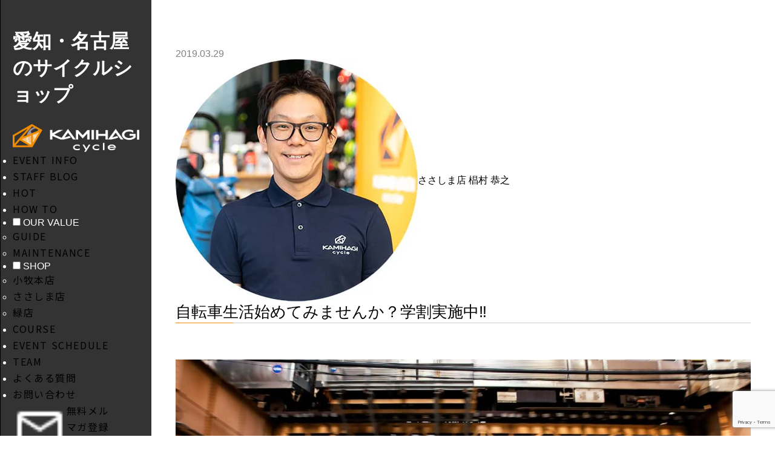

--- FILE ---
content_type: text/html; charset=UTF-8
request_url: https://kamihagi.com/zitennsyaseikatu-gakuwari/
body_size: 20790
content:
<!doctype html>
<html>
<head>
<meta name="google-site-verification" content="mQrdnXF_c407d63oQlaWiEVBDJzDATjern-T-ggBRgo" />
<meta charset="utf-8">
<meta name="keywords" content="カミハギサイクル,自転車,スポーツバイク,愛知県,小牧本店, FIT & RIDE STORE,緑店">
<meta name="description" content="名古屋のスポーツバイク専門店。TREK・SPECIALIZED・CANNONDALE・PINARELLOなど世界トップブランドを取り扱い、クロスバイク・MTB・ロードバイク・トライアスロンまで充実の品揃え。ツーリングやパンク修理講習などイベントも開催。">
<meta name="viewport" content="width=device-width,initial-scale=1,maximum-scale=1,user-scalable=no">
<meta name="format-detection" content="telephone=no">
<meta name="google-site-verification" content="9g1FqmiOp3Wc66dQKX84OG3kRLXNWyP_cUBGwcvqnEA" />
<link rel="shortcut icon" href="favicon.ico">


<link href="https://kamihagi.com/wp-content/themes/kamihagitest/css/reset.css?ver=1769310321" rel="stylesheet" type="text/css">
<link href="https://kamihagi.com/wp-content/themes/kamihagitest/css/topics.css?ver=1769310321" rel="stylesheet" type="text/css">
<link href="https://kamihagi.com/wp-content/themes/kamihagitest/css/style2.css?ver=1769310321" rel="stylesheet" type="text/css">
<link href="https://kamihagi.com/wp-content/themes/kamihagitest/css/jquery.bxslider.css?ver=1769310321" rel="stylesheet" type="text/css">
<link href="https://kamihagi.com/wp-content/themes/kamihagitest/css/drawer.min.css?ver=1769310321" rel="stylesheet" type="text/css">
<link href="https://kamihagi.com/wp-content/themes/kamihagitest/css/modal.css?ver=1769310321" rel="stylesheet" type="text/css"><!--キーワード検索モーダル用-->
<link href="https://kamihagi.com/wp-content/themes/kamihagitest/css/style3.css?ver=1769310321" rel="stylesheet" type="text/css">
<link href="https://kamihagi.com/wp-content/themes/kamihagitest/css/style2024.css?ver=1769310321" rel="stylesheet" type="text/css">
<script type="text/javascript" src="https://ajax.googleapis.com/ajax/libs/jquery/1.11.1/jquery.min.js"></script>
<script src="https://cdnjs.cloudflare.com/ajax/libs/iScroll/5.1.3/iscroll.min.js"></script>
<script src="https://kamihagi.com/wp-content/themes/kamihagitest/js/jquery.bxslider.js?ver=1769310321"></script>
<script src="https://kamihagi.com/wp-content/themes/kamihagitest/js/drawer.min.js?ver=1769310321"></script>
<script src="https://kamihagi.com/wp-content/themes/kamihagitest/js/anime.js?ver=1769310321"></script>
<script src="https://kamihagi.com/wp-content/themes/kamihagitest/js/instafeed.min.js?ver=1769310321"></script>

<script type="text/javascript">
var feed = new Instafeed({
    clientId: '494baf9f5f2349e4a1dfa9c5263cda0b',
    get: 'user', 
    userId: '6139099652',
	accessToken:'6139099652.494baf9.8c67090d22574174a4341097bfa8a44f',
    links: true,
    limit: 5, // 取得件数 
    resolution:'standard_resolution', // thumbnail (default) - 150x150 | low_resolution - 306x306 | standard_resolution - 612x612
    template: '<div class="instaimg"><a href="{{link}}" target="_blank"><img src={{image}} alt={{caption}}></a></div>' // 画像URL：{{image}} リンク：{{link}} キャプションテキスト{{caption}} いいね数：{{likes}} コメント数：{{comments}}
});
feed.run();
</script>
	
	
<!-- Google Tag Manager -->
<script>(function(w,d,s,l,i){w[l]=w[l]||[];w[l].push({'gtm.start':
new Date().getTime(),event:'gtm.js'});var f=d.getElementsByTagName(s)[0],
j=d.createElement(s),dl=l!='dataLayer'?'&l='+l:'';j.async=true;j.src=
'https://www.googletagmanager.com/gtm.js?id='+i+dl;f.parentNode.insertBefore(j,f);
})(window,document,'script','dataLayer','GTM-MT4NHMR');</script>
<!-- End Google Tag Manager -->
	
<!-- Google Tag Manager -->
<script>(function(w,d,s,l,i){w[l]=w[l]||[];w[l].push({'gtm.start':
new Date().getTime(),event:'gtm.js'});var f=d.getElementsByTagName(s)[0],
j=d.createElement(s),dl=l!='dataLayer'?'&l='+l:'';j.async=true;j.src=
'https://www.googletagmanager.com/gtm.js?id='+i+dl;f.parentNode.insertBefore(j,f);
})(window,document,'script','dataLayer','GTM-KS8G2BMJ');</script>
<!-- End Google Tag Manager -->
	
	
	<script type="text/javascript" src="//typesquare.com/3/tsst/script/ja/typesquare.js?7Gwayzx5wX0%3D" charset="utf-8"></script>
<script src="https://ajaxzip3.github.io/ajaxzip3.js" charset="UTF-8"></script>
<script type="text/javascript">
jQuery(function(){
  jQuery('#zip').keyup(function(event){
    AjaxZip3.zip2addr(this,'','addr','addr');
  })
})
</script>
	
<script>
//ラジオボタンでフェードイン、フェードアウト
$(function() {
  $('[name="checkbtn"]:radio').change( function() {
	$('.kijiararchiveBox').css("display" , "none");
    $('.kijiararchiveBox2').css("display" , "none");
	  
    if($('[id=category_shop]').prop('checked')){
      $('.kijiararchiveBox2').fadeOut();
      $('.kijiararchiveBox').fadeIn();
    } else if ($('[id=category_category]').prop('checked')) {
      $('.kijiararchiveBox2').fadeIn();
      $('.kijiararchiveBox').fadeOut();
    } 
  });
});
</script>

	
	<style>img:is([sizes="auto" i], [sizes^="auto," i]) { contain-intrinsic-size: 3000px 1500px }</style>
	
		<!-- All in One SEO 4.8.2 - aioseo.com -->
		<title>自転車生活始めてみませんか？学割実施中 | KAMIHAGI cycle</title>
	<meta name="description" content="この春から新入学生や新社会人となる皆さんの自転車生活を応援します！爽快な走りで人気のTREK「FXシリーズ」をお買上げのお客様に学割サービスをご用意！試乗車もありますのでお気軽にご来店下さい" />
	<meta name="robots" content="max-image-preview:large" />
	<meta name="author" content="kamihagi"/>
	<meta name="google-site-verification" content="google626414fff92dcef3.html" />
	<meta name="msvalidate.01" content="69c3eea06efe4a9899eec685458511ce" />
	<meta name="keywords" content="自転車,自転車通勤,自転車通学,クロスバイク,trek,トレック,パーツサービス,学割,女性モデル,ブレーキ性能,グリップ,試乗,試乗車" />
	<link rel="canonical" href="https://kamihagi.com/zitennsyaseikatu-gakuwari/" />
	<meta name="generator" content="All in One SEO (AIOSEO) 4.8.2" />
		<meta property="og:locale" content="ja_JP" />
		<meta property="og:site_name" content="KAMIHAGI cycle" />
		<meta property="og:type" content="article" />
		<meta property="og:title" content="自転車生活始めてみませんか？学割実施中 | KAMIHAGI cycle" />
		<meta property="og:description" content="この春から新入学生や新社会人となる皆さんの自転車生活を応援します！爽快な走りで人気のTREK「FXシリーズ」をお買上げのお客様に学割サービスをご用意！試乗車もありますのでお気軽にご来店下さい" />
		<meta property="og:url" content="https://kamihagi.com/zitennsyaseikatu-gakuwari/" />
		<meta property="og:image" content="https://kamihagi.com/wp-content/uploads/2019/03/IMG_0374.jpg" />
		<meta property="og:image:secure_url" content="https://kamihagi.com/wp-content/uploads/2019/03/IMG_0374.jpg" />
		<meta property="og:image:width" content="1200" />
		<meta property="og:image:height" content="675" />
		<meta property="article:published_time" content="2019-03-29T07:12:11+09:00" />
		<meta property="article:modified_time" content="2019-04-03T05:40:25+09:00" />
		<meta property="article:publisher" content="https://www.facebook.com/Kamihagi/" />
		<meta name="twitter:card" content="summary" />
		<meta name="twitter:site" content="@kamihagi_cycle" />
		<meta name="twitter:title" content="自転車生活始めてみませんか？学割実施中 | KAMIHAGI cycle" />
		<meta name="twitter:description" content="この春から新入学生や新社会人となる皆さんの自転車生活を応援します！爽快な走りで人気のTREK「FXシリーズ」をお買上げのお客様に学割サービスをご用意！試乗車もありますのでお気軽にご来店下さい" />
		<meta name="twitter:image" content="https://kamihagi.com/wp-content/uploads/2019/03/IMG_0374.jpg" />
		<script type="application/ld+json" class="aioseo-schema">
			{"@context":"https:\/\/schema.org","@graph":[{"@type":"Article","@id":"https:\/\/kamihagi.com\/zitennsyaseikatu-gakuwari\/#article","name":"\u81ea\u8ee2\u8eca\u751f\u6d3b\u59cb\u3081\u3066\u307f\u307e\u305b\u3093\u304b\uff1f\u5b66\u5272\u5b9f\u65bd\u4e2d | KAMIHAGI cycle","headline":"\u81ea\u8ee2\u8eca\u751f\u6d3b\u59cb\u3081\u3066\u307f\u307e\u305b\u3093\u304b\uff1f\u5b66\u5272\u5b9f\u65bd\u4e2d&#x203c;","author":{"@id":"https:\/\/kamihagi.com\/author\/kamihagi\/#author"},"publisher":{"@id":"https:\/\/kamihagi.com\/#organization"},"image":{"@type":"ImageObject","url":"https:\/\/i0.wp.com\/kamihagi.com\/wp-content\/uploads\/2019\/03\/FX3DISC_21572_C_Primary.jpg?fit=1200%2C900&ssl=1","@id":"https:\/\/kamihagi.com\/zitennsyaseikatu-gakuwari\/#articleImage","width":1200,"height":900},"datePublished":"2019-03-29T16:12:11+09:00","dateModified":"2019-04-03T14:40:25+09:00","inLanguage":"ja","mainEntityOfPage":{"@id":"https:\/\/kamihagi.com\/zitennsyaseikatu-gakuwari\/#webpage"},"isPartOf":{"@id":"https:\/\/kamihagi.com\/zitennsyaseikatu-gakuwari\/#webpage"},"articleSection":"CAMPAIGN, \u3055\u3055\u3057\u307e\u5e97"},{"@type":"BreadcrumbList","@id":"https:\/\/kamihagi.com\/zitennsyaseikatu-gakuwari\/#breadcrumblist","itemListElement":[{"@type":"ListItem","@id":"https:\/\/kamihagi.com\/#listItem","position":1,"name":"\u5bb6","item":"https:\/\/kamihagi.com\/","nextItem":{"@type":"ListItem","@id":"https:\/\/kamihagi.com\/zitennsyaseikatu-gakuwari\/#listItem","name":"\u81ea\u8ee2\u8eca\u751f\u6d3b\u59cb\u3081\u3066\u307f\u307e\u305b\u3093\u304b\uff1f\u5b66\u5272\u5b9f\u65bd\u4e2d&#x203c;"}},{"@type":"ListItem","@id":"https:\/\/kamihagi.com\/zitennsyaseikatu-gakuwari\/#listItem","position":2,"name":"\u81ea\u8ee2\u8eca\u751f\u6d3b\u59cb\u3081\u3066\u307f\u307e\u305b\u3093\u304b\uff1f\u5b66\u5272\u5b9f\u65bd\u4e2d&#x203c;","previousItem":{"@type":"ListItem","@id":"https:\/\/kamihagi.com\/#listItem","name":"\u5bb6"}}]},{"@type":"Organization","@id":"https:\/\/kamihagi.com\/#organization","name":"\u6709\u9650\u4f1a\u793e\u30ab\u30df\u30cf\u30ae\u30b5\u30a4\u30af\u30eb","description":"\u540d\u53e4\u5c4b\u306e\u30b9\u30dd\u30fc\u30c4\u81ea\u8ee2\u8eca\u5c02\u9580\u5e97\u3002\u30c8\u30ec\u30c3\u30af\u30fb\u30b9\u30da\u30b7\u30e3\u30e9\u30a4\u30ba\u30c9\u30fb\u30ad\u30e3\u30ce\u30f3\u30c7\u30fc\u30eb\u30fb\u30d4\u30ca\u30ec\u30ed\u30fb\u30d3\u30a2\u30f3\u30ad\u306a\u3069\u4e16\u754c\u30c8\u30c3\u30d7\u30d6\u30e9\u30f3\u30c9\u3092\u53d6\u308a\u6271\u3044\u3001 \u30af\u30ed\u30b9\u30d0\u30a4\u30af\u30fbMTB\u30fb\u30ed\u30fc\u30c9\u30d0\u30a4\u30af\u30fb\u30c8\u30e9\u30a4\u30a2\u30b9\u30ed\u30f3\u307e\u3067\u5145\u5b9f\u306e\u54c1\u63c3\u3048\u3002\u30c4\u30fc\u30ea\u30f3\u30b0\u3084\u30d1\u30f3\u30af\u4fee\u7406\u8b1b\u7fd2\u306a\u3069\u30a4\u30d9\u30f3\u30c8\u3082\u958b\u50ac\u3002","url":"https:\/\/kamihagi.com\/","telephone":"+81568738311","logo":{"@type":"ImageObject","url":"https:\/\/i0.wp.com\/kamihagi.com\/wp-content\/uploads\/2018\/07\/sogo.jpg?fit=400%2C400&ssl=1","@id":"https:\/\/kamihagi.com\/zitennsyaseikatu-gakuwari\/#organizationLogo","width":400,"height":400},"image":{"@id":"https:\/\/kamihagi.com\/zitennsyaseikatu-gakuwari\/#organizationLogo"},"sameAs":["https:\/\/www.instagram.com\/kamihagicycle\/"]},{"@type":"Person","@id":"https:\/\/kamihagi.com\/author\/kamihagi\/#author","url":"https:\/\/kamihagi.com\/author\/kamihagi\/","name":"kamihagi","image":{"@type":"ImageObject","@id":"https:\/\/kamihagi.com\/zitennsyaseikatu-gakuwari\/#authorImage","url":"https:\/\/secure.gravatar.com\/avatar\/05dd791d6d9415220c598fc9d142ee569e569d361d252e3fa63128ddc9d1fad9?s=96&d=mm&r=g","width":96,"height":96,"caption":"kamihagi"}},{"@type":"WebPage","@id":"https:\/\/kamihagi.com\/zitennsyaseikatu-gakuwari\/#webpage","url":"https:\/\/kamihagi.com\/zitennsyaseikatu-gakuwari\/","name":"\u81ea\u8ee2\u8eca\u751f\u6d3b\u59cb\u3081\u3066\u307f\u307e\u305b\u3093\u304b\uff1f\u5b66\u5272\u5b9f\u65bd\u4e2d | KAMIHAGI cycle","description":"\u3053\u306e\u6625\u304b\u3089\u65b0\u5165\u5b66\u751f\u3084\u65b0\u793e\u4f1a\u4eba\u3068\u306a\u308b\u7686\u3055\u3093\u306e\u81ea\u8ee2\u8eca\u751f\u6d3b\u3092\u5fdc\u63f4\u3057\u307e\u3059\uff01\u723d\u5feb\u306a\u8d70\u308a\u3067\u4eba\u6c17\u306eTREK\u300cFX\u30b7\u30ea\u30fc\u30ba\u300d\u3092\u304a\u8cb7\u4e0a\u3052\u306e\u304a\u5ba2\u69d8\u306b\u5b66\u5272\u30b5\u30fc\u30d3\u30b9\u3092\u3054\u7528\u610f\uff01\u8a66\u4e57\u8eca\u3082\u3042\u308a\u307e\u3059\u306e\u3067\u304a\u6c17\u8efd\u306b\u3054\u6765\u5e97\u4e0b\u3055\u3044","inLanguage":"ja","isPartOf":{"@id":"https:\/\/kamihagi.com\/#website"},"breadcrumb":{"@id":"https:\/\/kamihagi.com\/zitennsyaseikatu-gakuwari\/#breadcrumblist"},"author":{"@id":"https:\/\/kamihagi.com\/author\/kamihagi\/#author"},"creator":{"@id":"https:\/\/kamihagi.com\/author\/kamihagi\/#author"},"datePublished":"2019-03-29T16:12:11+09:00","dateModified":"2019-04-03T14:40:25+09:00"},{"@type":"WebSite","@id":"https:\/\/kamihagi.com\/#website","url":"https:\/\/kamihagi.com\/","name":"KAMIHAGI cycle","description":"\u540d\u53e4\u5c4b\u306e\u30b9\u30dd\u30fc\u30c4\u81ea\u8ee2\u8eca\u5c02\u9580\u5e97\u3002\u30c8\u30ec\u30c3\u30af\u30fb\u30b9\u30da\u30b7\u30e3\u30e9\u30a4\u30ba\u30c9\u30fb\u30ad\u30e3\u30ce\u30f3\u30c7\u30fc\u30eb\u30fb\u30d4\u30ca\u30ec\u30ed\u30fb\u30d3\u30a2\u30f3\u30ad\u306a\u3069\u4e16\u754c\u30c8\u30c3\u30d7\u30d6\u30e9\u30f3\u30c9\u3092\u53d6\u308a\u6271\u3044\u3001 \u30af\u30ed\u30b9\u30d0\u30a4\u30af\u30fbMTB\u30fb\u30ed\u30fc\u30c9\u30d0\u30a4\u30af\u30fb\u30c8\u30e9\u30a4\u30a2\u30b9\u30ed\u30f3\u307e\u3067\u5145\u5b9f\u306e\u54c1\u63c3\u3048\u3002\u30c4\u30fc\u30ea\u30f3\u30b0\u3084\u30d1\u30f3\u30af\u4fee\u7406\u8b1b\u7fd2\u306a\u3069\u30a4\u30d9\u30f3\u30c8\u3082\u958b\u50ac\u3002","inLanguage":"ja","publisher":{"@id":"https:\/\/kamihagi.com\/#organization"}}]}
		</script>
		<!-- All in One SEO -->

<link rel='dns-prefetch' href='//cdn.jsdelivr.net' />
<link rel='dns-prefetch' href='//stats.wp.com' />
<link rel='dns-prefetch' href='//v0.wordpress.com' />
<link rel='dns-prefetch' href='//www.googletagmanager.com' />
<link rel='preconnect' href='//i0.wp.com' />
<link rel='preconnect' href='//c0.wp.com' />
<link rel="alternate" type="application/rss+xml" title="KAMIHAGI cycle &raquo; 自転車生活始めてみませんか？学割実施中&#x203c; のコメントのフィード" href="https://kamihagi.com/zitennsyaseikatu-gakuwari/feed/" />
		<!-- This site uses the Google Analytics by MonsterInsights plugin v9.11.1 - Using Analytics tracking - https://www.monsterinsights.com/ -->
							<script src="//www.googletagmanager.com/gtag/js?id=G-E4116J7B5S"  data-cfasync="false" data-wpfc-render="false" type="text/javascript" async></script>
			<script data-cfasync="false" data-wpfc-render="false" type="text/javascript">
				var mi_version = '9.11.1';
				var mi_track_user = true;
				var mi_no_track_reason = '';
								var MonsterInsightsDefaultLocations = {"page_location":"https:\/\/kamihagi.com\/zitennsyaseikatu-gakuwari\/"};
								if ( typeof MonsterInsightsPrivacyGuardFilter === 'function' ) {
					var MonsterInsightsLocations = (typeof MonsterInsightsExcludeQuery === 'object') ? MonsterInsightsPrivacyGuardFilter( MonsterInsightsExcludeQuery ) : MonsterInsightsPrivacyGuardFilter( MonsterInsightsDefaultLocations );
				} else {
					var MonsterInsightsLocations = (typeof MonsterInsightsExcludeQuery === 'object') ? MonsterInsightsExcludeQuery : MonsterInsightsDefaultLocations;
				}

								var disableStrs = [
										'ga-disable-G-E4116J7B5S',
									];

				/* Function to detect opted out users */
				function __gtagTrackerIsOptedOut() {
					for (var index = 0; index < disableStrs.length; index++) {
						if (document.cookie.indexOf(disableStrs[index] + '=true') > -1) {
							return true;
						}
					}

					return false;
				}

				/* Disable tracking if the opt-out cookie exists. */
				if (__gtagTrackerIsOptedOut()) {
					for (var index = 0; index < disableStrs.length; index++) {
						window[disableStrs[index]] = true;
					}
				}

				/* Opt-out function */
				function __gtagTrackerOptout() {
					for (var index = 0; index < disableStrs.length; index++) {
						document.cookie = disableStrs[index] + '=true; expires=Thu, 31 Dec 2099 23:59:59 UTC; path=/';
						window[disableStrs[index]] = true;
					}
				}

				if ('undefined' === typeof gaOptout) {
					function gaOptout() {
						__gtagTrackerOptout();
					}
				}
								window.dataLayer = window.dataLayer || [];

				window.MonsterInsightsDualTracker = {
					helpers: {},
					trackers: {},
				};
				if (mi_track_user) {
					function __gtagDataLayer() {
						dataLayer.push(arguments);
					}

					function __gtagTracker(type, name, parameters) {
						if (!parameters) {
							parameters = {};
						}

						if (parameters.send_to) {
							__gtagDataLayer.apply(null, arguments);
							return;
						}

						if (type === 'event') {
														parameters.send_to = monsterinsights_frontend.v4_id;
							var hookName = name;
							if (typeof parameters['event_category'] !== 'undefined') {
								hookName = parameters['event_category'] + ':' + name;
							}

							if (typeof MonsterInsightsDualTracker.trackers[hookName] !== 'undefined') {
								MonsterInsightsDualTracker.trackers[hookName](parameters);
							} else {
								__gtagDataLayer('event', name, parameters);
							}
							
						} else {
							__gtagDataLayer.apply(null, arguments);
						}
					}

					__gtagTracker('js', new Date());
					__gtagTracker('set', {
						'developer_id.dZGIzZG': true,
											});
					if ( MonsterInsightsLocations.page_location ) {
						__gtagTracker('set', MonsterInsightsLocations);
					}
										__gtagTracker('config', 'G-E4116J7B5S', {"forceSSL":"true","link_attribution":"true"} );
										window.gtag = __gtagTracker;										(function () {
						/* https://developers.google.com/analytics/devguides/collection/analyticsjs/ */
						/* ga and __gaTracker compatibility shim. */
						var noopfn = function () {
							return null;
						};
						var newtracker = function () {
							return new Tracker();
						};
						var Tracker = function () {
							return null;
						};
						var p = Tracker.prototype;
						p.get = noopfn;
						p.set = noopfn;
						p.send = function () {
							var args = Array.prototype.slice.call(arguments);
							args.unshift('send');
							__gaTracker.apply(null, args);
						};
						var __gaTracker = function () {
							var len = arguments.length;
							if (len === 0) {
								return;
							}
							var f = arguments[len - 1];
							if (typeof f !== 'object' || f === null || typeof f.hitCallback !== 'function') {
								if ('send' === arguments[0]) {
									var hitConverted, hitObject = false, action;
									if ('event' === arguments[1]) {
										if ('undefined' !== typeof arguments[3]) {
											hitObject = {
												'eventAction': arguments[3],
												'eventCategory': arguments[2],
												'eventLabel': arguments[4],
												'value': arguments[5] ? arguments[5] : 1,
											}
										}
									}
									if ('pageview' === arguments[1]) {
										if ('undefined' !== typeof arguments[2]) {
											hitObject = {
												'eventAction': 'page_view',
												'page_path': arguments[2],
											}
										}
									}
									if (typeof arguments[2] === 'object') {
										hitObject = arguments[2];
									}
									if (typeof arguments[5] === 'object') {
										Object.assign(hitObject, arguments[5]);
									}
									if ('undefined' !== typeof arguments[1].hitType) {
										hitObject = arguments[1];
										if ('pageview' === hitObject.hitType) {
											hitObject.eventAction = 'page_view';
										}
									}
									if (hitObject) {
										action = 'timing' === arguments[1].hitType ? 'timing_complete' : hitObject.eventAction;
										hitConverted = mapArgs(hitObject);
										__gtagTracker('event', action, hitConverted);
									}
								}
								return;
							}

							function mapArgs(args) {
								var arg, hit = {};
								var gaMap = {
									'eventCategory': 'event_category',
									'eventAction': 'event_action',
									'eventLabel': 'event_label',
									'eventValue': 'event_value',
									'nonInteraction': 'non_interaction',
									'timingCategory': 'event_category',
									'timingVar': 'name',
									'timingValue': 'value',
									'timingLabel': 'event_label',
									'page': 'page_path',
									'location': 'page_location',
									'title': 'page_title',
									'referrer' : 'page_referrer',
								};
								for (arg in args) {
																		if (!(!args.hasOwnProperty(arg) || !gaMap.hasOwnProperty(arg))) {
										hit[gaMap[arg]] = args[arg];
									} else {
										hit[arg] = args[arg];
									}
								}
								return hit;
							}

							try {
								f.hitCallback();
							} catch (ex) {
							}
						};
						__gaTracker.create = newtracker;
						__gaTracker.getByName = newtracker;
						__gaTracker.getAll = function () {
							return [];
						};
						__gaTracker.remove = noopfn;
						__gaTracker.loaded = true;
						window['__gaTracker'] = __gaTracker;
					})();
									} else {
										console.log("");
					(function () {
						function __gtagTracker() {
							return null;
						}

						window['__gtagTracker'] = __gtagTracker;
						window['gtag'] = __gtagTracker;
					})();
									}
			</script>
							<!-- / Google Analytics by MonsterInsights -->
		<script type="text/javascript">
/* <![CDATA[ */
window._wpemojiSettings = {"baseUrl":"https:\/\/s.w.org\/images\/core\/emoji\/16.0.1\/72x72\/","ext":".png","svgUrl":"https:\/\/s.w.org\/images\/core\/emoji\/16.0.1\/svg\/","svgExt":".svg","source":{"concatemoji":"https:\/\/kamihagi.com\/wp-includes\/js\/wp-emoji-release.min.js?ver=6.8.3"}};
/*! This file is auto-generated */
!function(s,n){var o,i,e;function c(e){try{var t={supportTests:e,timestamp:(new Date).valueOf()};sessionStorage.setItem(o,JSON.stringify(t))}catch(e){}}function p(e,t,n){e.clearRect(0,0,e.canvas.width,e.canvas.height),e.fillText(t,0,0);var t=new Uint32Array(e.getImageData(0,0,e.canvas.width,e.canvas.height).data),a=(e.clearRect(0,0,e.canvas.width,e.canvas.height),e.fillText(n,0,0),new Uint32Array(e.getImageData(0,0,e.canvas.width,e.canvas.height).data));return t.every(function(e,t){return e===a[t]})}function u(e,t){e.clearRect(0,0,e.canvas.width,e.canvas.height),e.fillText(t,0,0);for(var n=e.getImageData(16,16,1,1),a=0;a<n.data.length;a++)if(0!==n.data[a])return!1;return!0}function f(e,t,n,a){switch(t){case"flag":return n(e,"\ud83c\udff3\ufe0f\u200d\u26a7\ufe0f","\ud83c\udff3\ufe0f\u200b\u26a7\ufe0f")?!1:!n(e,"\ud83c\udde8\ud83c\uddf6","\ud83c\udde8\u200b\ud83c\uddf6")&&!n(e,"\ud83c\udff4\udb40\udc67\udb40\udc62\udb40\udc65\udb40\udc6e\udb40\udc67\udb40\udc7f","\ud83c\udff4\u200b\udb40\udc67\u200b\udb40\udc62\u200b\udb40\udc65\u200b\udb40\udc6e\u200b\udb40\udc67\u200b\udb40\udc7f");case"emoji":return!a(e,"\ud83e\udedf")}return!1}function g(e,t,n,a){var r="undefined"!=typeof WorkerGlobalScope&&self instanceof WorkerGlobalScope?new OffscreenCanvas(300,150):s.createElement("canvas"),o=r.getContext("2d",{willReadFrequently:!0}),i=(o.textBaseline="top",o.font="600 32px Arial",{});return e.forEach(function(e){i[e]=t(o,e,n,a)}),i}function t(e){var t=s.createElement("script");t.src=e,t.defer=!0,s.head.appendChild(t)}"undefined"!=typeof Promise&&(o="wpEmojiSettingsSupports",i=["flag","emoji"],n.supports={everything:!0,everythingExceptFlag:!0},e=new Promise(function(e){s.addEventListener("DOMContentLoaded",e,{once:!0})}),new Promise(function(t){var n=function(){try{var e=JSON.parse(sessionStorage.getItem(o));if("object"==typeof e&&"number"==typeof e.timestamp&&(new Date).valueOf()<e.timestamp+604800&&"object"==typeof e.supportTests)return e.supportTests}catch(e){}return null}();if(!n){if("undefined"!=typeof Worker&&"undefined"!=typeof OffscreenCanvas&&"undefined"!=typeof URL&&URL.createObjectURL&&"undefined"!=typeof Blob)try{var e="postMessage("+g.toString()+"("+[JSON.stringify(i),f.toString(),p.toString(),u.toString()].join(",")+"));",a=new Blob([e],{type:"text/javascript"}),r=new Worker(URL.createObjectURL(a),{name:"wpTestEmojiSupports"});return void(r.onmessage=function(e){c(n=e.data),r.terminate(),t(n)})}catch(e){}c(n=g(i,f,p,u))}t(n)}).then(function(e){for(var t in e)n.supports[t]=e[t],n.supports.everything=n.supports.everything&&n.supports[t],"flag"!==t&&(n.supports.everythingExceptFlag=n.supports.everythingExceptFlag&&n.supports[t]);n.supports.everythingExceptFlag=n.supports.everythingExceptFlag&&!n.supports.flag,n.DOMReady=!1,n.readyCallback=function(){n.DOMReady=!0}}).then(function(){return e}).then(function(){var e;n.supports.everything||(n.readyCallback(),(e=n.source||{}).concatemoji?t(e.concatemoji):e.wpemoji&&e.twemoji&&(t(e.twemoji),t(e.wpemoji)))}))}((window,document),window._wpemojiSettings);
/* ]]> */
</script>
<link rel='stylesheet' id='sbi_styles-css' href='https://kamihagi.com/wp-content/plugins/instagram-feed/css/sbi-styles.min.css?ver=6.9.0' type='text/css' media='all' />
<style id='wp-emoji-styles-inline-css' type='text/css'>

	img.wp-smiley, img.emoji {
		display: inline !important;
		border: none !important;
		box-shadow: none !important;
		height: 1em !important;
		width: 1em !important;
		margin: 0 0.07em !important;
		vertical-align: -0.1em !important;
		background: none !important;
		padding: 0 !important;
	}
</style>
<link rel='stylesheet' id='wp-block-library-css' href='https://c0.wp.com/c/6.8.3/wp-includes/css/dist/block-library/style.min.css' type='text/css' media='all' />
<style id='classic-theme-styles-inline-css' type='text/css'>
/*! This file is auto-generated */
.wp-block-button__link{color:#fff;background-color:#32373c;border-radius:9999px;box-shadow:none;text-decoration:none;padding:calc(.667em + 2px) calc(1.333em + 2px);font-size:1.125em}.wp-block-file__button{background:#32373c;color:#fff;text-decoration:none}
</style>
<link rel='stylesheet' id='mediaelement-css' href='https://c0.wp.com/c/6.8.3/wp-includes/js/mediaelement/mediaelementplayer-legacy.min.css' type='text/css' media='all' />
<link rel='stylesheet' id='wp-mediaelement-css' href='https://c0.wp.com/c/6.8.3/wp-includes/js/mediaelement/wp-mediaelement.min.css' type='text/css' media='all' />
<style id='jetpack-sharing-buttons-style-inline-css' type='text/css'>
.jetpack-sharing-buttons__services-list{display:flex;flex-direction:row;flex-wrap:wrap;gap:0;list-style-type:none;margin:5px;padding:0}.jetpack-sharing-buttons__services-list.has-small-icon-size{font-size:12px}.jetpack-sharing-buttons__services-list.has-normal-icon-size{font-size:16px}.jetpack-sharing-buttons__services-list.has-large-icon-size{font-size:24px}.jetpack-sharing-buttons__services-list.has-huge-icon-size{font-size:36px}@media print{.jetpack-sharing-buttons__services-list{display:none!important}}.editor-styles-wrapper .wp-block-jetpack-sharing-buttons{gap:0;padding-inline-start:0}ul.jetpack-sharing-buttons__services-list.has-background{padding:1.25em 2.375em}
</style>
<style id='global-styles-inline-css' type='text/css'>
:root{--wp--preset--aspect-ratio--square: 1;--wp--preset--aspect-ratio--4-3: 4/3;--wp--preset--aspect-ratio--3-4: 3/4;--wp--preset--aspect-ratio--3-2: 3/2;--wp--preset--aspect-ratio--2-3: 2/3;--wp--preset--aspect-ratio--16-9: 16/9;--wp--preset--aspect-ratio--9-16: 9/16;--wp--preset--color--black: #000000;--wp--preset--color--cyan-bluish-gray: #abb8c3;--wp--preset--color--white: #ffffff;--wp--preset--color--pale-pink: #f78da7;--wp--preset--color--vivid-red: #cf2e2e;--wp--preset--color--luminous-vivid-orange: #ff6900;--wp--preset--color--luminous-vivid-amber: #fcb900;--wp--preset--color--light-green-cyan: #7bdcb5;--wp--preset--color--vivid-green-cyan: #00d084;--wp--preset--color--pale-cyan-blue: #8ed1fc;--wp--preset--color--vivid-cyan-blue: #0693e3;--wp--preset--color--vivid-purple: #9b51e0;--wp--preset--gradient--vivid-cyan-blue-to-vivid-purple: linear-gradient(135deg,rgba(6,147,227,1) 0%,rgb(155,81,224) 100%);--wp--preset--gradient--light-green-cyan-to-vivid-green-cyan: linear-gradient(135deg,rgb(122,220,180) 0%,rgb(0,208,130) 100%);--wp--preset--gradient--luminous-vivid-amber-to-luminous-vivid-orange: linear-gradient(135deg,rgba(252,185,0,1) 0%,rgba(255,105,0,1) 100%);--wp--preset--gradient--luminous-vivid-orange-to-vivid-red: linear-gradient(135deg,rgba(255,105,0,1) 0%,rgb(207,46,46) 100%);--wp--preset--gradient--very-light-gray-to-cyan-bluish-gray: linear-gradient(135deg,rgb(238,238,238) 0%,rgb(169,184,195) 100%);--wp--preset--gradient--cool-to-warm-spectrum: linear-gradient(135deg,rgb(74,234,220) 0%,rgb(151,120,209) 20%,rgb(207,42,186) 40%,rgb(238,44,130) 60%,rgb(251,105,98) 80%,rgb(254,248,76) 100%);--wp--preset--gradient--blush-light-purple: linear-gradient(135deg,rgb(255,206,236) 0%,rgb(152,150,240) 100%);--wp--preset--gradient--blush-bordeaux: linear-gradient(135deg,rgb(254,205,165) 0%,rgb(254,45,45) 50%,rgb(107,0,62) 100%);--wp--preset--gradient--luminous-dusk: linear-gradient(135deg,rgb(255,203,112) 0%,rgb(199,81,192) 50%,rgb(65,88,208) 100%);--wp--preset--gradient--pale-ocean: linear-gradient(135deg,rgb(255,245,203) 0%,rgb(182,227,212) 50%,rgb(51,167,181) 100%);--wp--preset--gradient--electric-grass: linear-gradient(135deg,rgb(202,248,128) 0%,rgb(113,206,126) 100%);--wp--preset--gradient--midnight: linear-gradient(135deg,rgb(2,3,129) 0%,rgb(40,116,252) 100%);--wp--preset--font-size--small: 13px;--wp--preset--font-size--medium: 20px;--wp--preset--font-size--large: 36px;--wp--preset--font-size--x-large: 42px;--wp--preset--spacing--20: 0.44rem;--wp--preset--spacing--30: 0.67rem;--wp--preset--spacing--40: 1rem;--wp--preset--spacing--50: 1.5rem;--wp--preset--spacing--60: 2.25rem;--wp--preset--spacing--70: 3.38rem;--wp--preset--spacing--80: 5.06rem;--wp--preset--shadow--natural: 6px 6px 9px rgba(0, 0, 0, 0.2);--wp--preset--shadow--deep: 12px 12px 50px rgba(0, 0, 0, 0.4);--wp--preset--shadow--sharp: 6px 6px 0px rgba(0, 0, 0, 0.2);--wp--preset--shadow--outlined: 6px 6px 0px -3px rgba(255, 255, 255, 1), 6px 6px rgba(0, 0, 0, 1);--wp--preset--shadow--crisp: 6px 6px 0px rgba(0, 0, 0, 1);}:where(.is-layout-flex){gap: 0.5em;}:where(.is-layout-grid){gap: 0.5em;}body .is-layout-flex{display: flex;}.is-layout-flex{flex-wrap: wrap;align-items: center;}.is-layout-flex > :is(*, div){margin: 0;}body .is-layout-grid{display: grid;}.is-layout-grid > :is(*, div){margin: 0;}:where(.wp-block-columns.is-layout-flex){gap: 2em;}:where(.wp-block-columns.is-layout-grid){gap: 2em;}:where(.wp-block-post-template.is-layout-flex){gap: 1.25em;}:where(.wp-block-post-template.is-layout-grid){gap: 1.25em;}.has-black-color{color: var(--wp--preset--color--black) !important;}.has-cyan-bluish-gray-color{color: var(--wp--preset--color--cyan-bluish-gray) !important;}.has-white-color{color: var(--wp--preset--color--white) !important;}.has-pale-pink-color{color: var(--wp--preset--color--pale-pink) !important;}.has-vivid-red-color{color: var(--wp--preset--color--vivid-red) !important;}.has-luminous-vivid-orange-color{color: var(--wp--preset--color--luminous-vivid-orange) !important;}.has-luminous-vivid-amber-color{color: var(--wp--preset--color--luminous-vivid-amber) !important;}.has-light-green-cyan-color{color: var(--wp--preset--color--light-green-cyan) !important;}.has-vivid-green-cyan-color{color: var(--wp--preset--color--vivid-green-cyan) !important;}.has-pale-cyan-blue-color{color: var(--wp--preset--color--pale-cyan-blue) !important;}.has-vivid-cyan-blue-color{color: var(--wp--preset--color--vivid-cyan-blue) !important;}.has-vivid-purple-color{color: var(--wp--preset--color--vivid-purple) !important;}.has-black-background-color{background-color: var(--wp--preset--color--black) !important;}.has-cyan-bluish-gray-background-color{background-color: var(--wp--preset--color--cyan-bluish-gray) !important;}.has-white-background-color{background-color: var(--wp--preset--color--white) !important;}.has-pale-pink-background-color{background-color: var(--wp--preset--color--pale-pink) !important;}.has-vivid-red-background-color{background-color: var(--wp--preset--color--vivid-red) !important;}.has-luminous-vivid-orange-background-color{background-color: var(--wp--preset--color--luminous-vivid-orange) !important;}.has-luminous-vivid-amber-background-color{background-color: var(--wp--preset--color--luminous-vivid-amber) !important;}.has-light-green-cyan-background-color{background-color: var(--wp--preset--color--light-green-cyan) !important;}.has-vivid-green-cyan-background-color{background-color: var(--wp--preset--color--vivid-green-cyan) !important;}.has-pale-cyan-blue-background-color{background-color: var(--wp--preset--color--pale-cyan-blue) !important;}.has-vivid-cyan-blue-background-color{background-color: var(--wp--preset--color--vivid-cyan-blue) !important;}.has-vivid-purple-background-color{background-color: var(--wp--preset--color--vivid-purple) !important;}.has-black-border-color{border-color: var(--wp--preset--color--black) !important;}.has-cyan-bluish-gray-border-color{border-color: var(--wp--preset--color--cyan-bluish-gray) !important;}.has-white-border-color{border-color: var(--wp--preset--color--white) !important;}.has-pale-pink-border-color{border-color: var(--wp--preset--color--pale-pink) !important;}.has-vivid-red-border-color{border-color: var(--wp--preset--color--vivid-red) !important;}.has-luminous-vivid-orange-border-color{border-color: var(--wp--preset--color--luminous-vivid-orange) !important;}.has-luminous-vivid-amber-border-color{border-color: var(--wp--preset--color--luminous-vivid-amber) !important;}.has-light-green-cyan-border-color{border-color: var(--wp--preset--color--light-green-cyan) !important;}.has-vivid-green-cyan-border-color{border-color: var(--wp--preset--color--vivid-green-cyan) !important;}.has-pale-cyan-blue-border-color{border-color: var(--wp--preset--color--pale-cyan-blue) !important;}.has-vivid-cyan-blue-border-color{border-color: var(--wp--preset--color--vivid-cyan-blue) !important;}.has-vivid-purple-border-color{border-color: var(--wp--preset--color--vivid-purple) !important;}.has-vivid-cyan-blue-to-vivid-purple-gradient-background{background: var(--wp--preset--gradient--vivid-cyan-blue-to-vivid-purple) !important;}.has-light-green-cyan-to-vivid-green-cyan-gradient-background{background: var(--wp--preset--gradient--light-green-cyan-to-vivid-green-cyan) !important;}.has-luminous-vivid-amber-to-luminous-vivid-orange-gradient-background{background: var(--wp--preset--gradient--luminous-vivid-amber-to-luminous-vivid-orange) !important;}.has-luminous-vivid-orange-to-vivid-red-gradient-background{background: var(--wp--preset--gradient--luminous-vivid-orange-to-vivid-red) !important;}.has-very-light-gray-to-cyan-bluish-gray-gradient-background{background: var(--wp--preset--gradient--very-light-gray-to-cyan-bluish-gray) !important;}.has-cool-to-warm-spectrum-gradient-background{background: var(--wp--preset--gradient--cool-to-warm-spectrum) !important;}.has-blush-light-purple-gradient-background{background: var(--wp--preset--gradient--blush-light-purple) !important;}.has-blush-bordeaux-gradient-background{background: var(--wp--preset--gradient--blush-bordeaux) !important;}.has-luminous-dusk-gradient-background{background: var(--wp--preset--gradient--luminous-dusk) !important;}.has-pale-ocean-gradient-background{background: var(--wp--preset--gradient--pale-ocean) !important;}.has-electric-grass-gradient-background{background: var(--wp--preset--gradient--electric-grass) !important;}.has-midnight-gradient-background{background: var(--wp--preset--gradient--midnight) !important;}.has-small-font-size{font-size: var(--wp--preset--font-size--small) !important;}.has-medium-font-size{font-size: var(--wp--preset--font-size--medium) !important;}.has-large-font-size{font-size: var(--wp--preset--font-size--large) !important;}.has-x-large-font-size{font-size: var(--wp--preset--font-size--x-large) !important;}
:where(.wp-block-post-template.is-layout-flex){gap: 1.25em;}:where(.wp-block-post-template.is-layout-grid){gap: 1.25em;}
:where(.wp-block-columns.is-layout-flex){gap: 2em;}:where(.wp-block-columns.is-layout-grid){gap: 2em;}
:root :where(.wp-block-pullquote){font-size: 1.5em;line-height: 1.6;}
</style>
<link rel='stylesheet' id='contact-form-7-css' href='https://kamihagi.com/wp-content/plugins/contact-form-7/includes/css/styles.css?ver=6.0.6' type='text/css' media='all' />
<link rel='stylesheet' id='swiper-css' href='https://cdn.jsdelivr.net/npm/swiper@11/swiper-bundle.min.css?ver=11' type='text/css' media='all' />
<style id='akismet-widget-style-inline-css' type='text/css'>

			.a-stats {
				--akismet-color-mid-green: #357b49;
				--akismet-color-white: #fff;
				--akismet-color-light-grey: #f6f7f7;

				max-width: 350px;
				width: auto;
			}

			.a-stats * {
				all: unset;
				box-sizing: border-box;
			}

			.a-stats strong {
				font-weight: 600;
			}

			.a-stats a.a-stats__link,
			.a-stats a.a-stats__link:visited,
			.a-stats a.a-stats__link:active {
				background: var(--akismet-color-mid-green);
				border: none;
				box-shadow: none;
				border-radius: 8px;
				color: var(--akismet-color-white);
				cursor: pointer;
				display: block;
				font-family: -apple-system, BlinkMacSystemFont, 'Segoe UI', 'Roboto', 'Oxygen-Sans', 'Ubuntu', 'Cantarell', 'Helvetica Neue', sans-serif;
				font-weight: 500;
				padding: 12px;
				text-align: center;
				text-decoration: none;
				transition: all 0.2s ease;
			}

			/* Extra specificity to deal with TwentyTwentyOne focus style */
			.widget .a-stats a.a-stats__link:focus {
				background: var(--akismet-color-mid-green);
				color: var(--akismet-color-white);
				text-decoration: none;
			}

			.a-stats a.a-stats__link:hover {
				filter: brightness(110%);
				box-shadow: 0 4px 12px rgba(0, 0, 0, 0.06), 0 0 2px rgba(0, 0, 0, 0.16);
			}

			.a-stats .count {
				color: var(--akismet-color-white);
				display: block;
				font-size: 1.5em;
				line-height: 1.4;
				padding: 0 13px;
				white-space: nowrap;
			}
		
</style>
<link rel='stylesheet' id='wp-pagenavi-css' href='https://kamihagi.com/wp-content/plugins/wp-pagenavi/pagenavi-css.css?ver=2.70' type='text/css' media='all' />
<script type="text/javascript" src="https://kamihagi.com/wp-content/plugins/google-analytics-for-wordpress/assets/js/frontend-gtag.min.js?ver=9.11.1" id="monsterinsights-frontend-script-js" async="async" data-wp-strategy="async"></script>
<script data-cfasync="false" data-wpfc-render="false" type="text/javascript" id='monsterinsights-frontend-script-js-extra'>/* <![CDATA[ */
var monsterinsights_frontend = {"js_events_tracking":"true","download_extensions":"doc,pdf,ppt,zip,xls,docx,pptx,xlsx","inbound_paths":"[{\"path\":\"\\\/go\\\/\",\"label\":\"affiliate\"},{\"path\":\"\\\/recommend\\\/\",\"label\":\"affiliate\"}]","home_url":"https:\/\/kamihagi.com","hash_tracking":"false","v4_id":"G-E4116J7B5S"};/* ]]> */
</script>
<script type="text/javascript" src="https://c0.wp.com/c/6.8.3/wp-includes/js/jquery/jquery.min.js" id="jquery-core-js"></script>
<script type="text/javascript" src="https://c0.wp.com/c/6.8.3/wp-includes/js/jquery/jquery-migrate.min.js" id="jquery-migrate-js"></script>
<script type="text/javascript" src="https://cdn.jsdelivr.net/npm/swiper@11/swiper-bundle.min.js?ver=1" id="swiper-js-js"></script>
<link rel="https://api.w.org/" href="https://kamihagi.com/wp-json/" /><link rel="alternate" title="JSON" type="application/json" href="https://kamihagi.com/wp-json/wp/v2/posts/7809" /><link rel="EditURI" type="application/rsd+xml" title="RSD" href="https://kamihagi.com/xmlrpc.php?rsd" />
<meta name="generator" content="WordPress 6.8.3" />
<link rel='shortlink' href='https://wp.me/pagh11-21X' />
<link rel="alternate" title="oEmbed (JSON)" type="application/json+oembed" href="https://kamihagi.com/wp-json/oembed/1.0/embed?url=https%3A%2F%2Fkamihagi.com%2Fzitennsyaseikatu-gakuwari%2F" />
<link rel="alternate" title="oEmbed (XML)" type="text/xml+oembed" href="https://kamihagi.com/wp-json/oembed/1.0/embed?url=https%3A%2F%2Fkamihagi.com%2Fzitennsyaseikatu-gakuwari%2F&#038;format=xml" />

<!-- This site is using AdRotate v5.13.6.1 to display their advertisements - https://ajdg.solutions/ -->
<!-- AdRotate CSS -->
<style type="text/css" media="screen">
	.g { margin:0px; padding:0px; overflow:hidden; line-height:1; zoom:1; }
	.g img { height:auto; }
	.g-col { position:relative; float:left; }
	.g-col:first-child { margin-left: 0; }
	.g-col:last-child { margin-right: 0; }
	@media only screen and (max-width: 480px) {
		.g-col, .g-dyn, .g-single { width:100%; margin-left:0; margin-right:0; }
	}
</style>
<!-- /AdRotate CSS -->

<meta name="generator" content="Site Kit by Google 1.163.0" />		<script type="text/javascript">
				(function(c,l,a,r,i,t,y){
					c[a]=c[a]||function(){(c[a].q=c[a].q||[]).push(arguments)};t=l.createElement(r);t.async=1;
					t.src="https://www.clarity.ms/tag/"+i+"?ref=wordpress";y=l.getElementsByTagName(r)[0];y.parentNode.insertBefore(t,y);
				})(window, document, "clarity", "script", "sq2t2b2s6t");
		</script>
			<style>img#wpstats{display:none}</style>
		<link rel="icon" href="https://kamihagi.com/wp-content/uploads/2020/07/favicon.ico" sizes="32x32" />
<link rel="icon" href="https://kamihagi.com/wp-content/uploads/2020/07/favicon.ico" sizes="192x192" />
<link rel="apple-touch-icon" href="https://kamihagi.com/wp-content/uploads/2020/07/favicon.ico" />
<meta name="msapplication-TileImage" content="https://kamihagi.com/wp-content/uploads/2020/07/favicon.ico" />
</head>
<body class="drawer drawer--right footerFixed">
	
<!-- Google Tag Manager (noscript) -->
<noscript><iframe src="https://www.googletagmanager.com/ns.html?id=GTM-MT4NHMR"
height="0" width="0" style="display:none;visibility:hidden"></iframe></noscript>
<!-- End Google Tag Manager (noscript) -->
	
<!-- Google Tag Manager (noscript) -->
<noscript><iframe src=https://www.googletagmanager.com/ns.html?id=GTM-KS8G2BMJ
height="0" width="0" style="display:none;visibility:hidden"></iframe></noscript>
<!-- End Google Tag Manager (noscript) -->
	
	<link rel="preconnect" href="https://fonts.googleapis.com">
<link rel="preconnect" href="https://fonts.gstatic.com" crossorigin>
<link href="https://fonts.googleapis.com/css2?family=Noto+Sans+JP:wght@100..900&display=swap" rel="stylesheet">
	

<!-- header -->

<header class="drawer drawer--right">
	<div class="header-top">
		<div class="header-top-left">
			<h1>愛知・名古屋のサイクルショップ</h1>
			<div class="logo">
				<a href="https://kamihagi.com"><img src="https://kamihagi.com/wp-content/themes/kamihagitest/img/top/logo.png"></a>
			</div>
		</div>
		<div class="header-top-right">
			<ul class="csbox-sp">
				<li>
					<div class="searchicon seachform_box">
						<label for="modal-trigger2">
							<div class="csmenu">
								<img src="https://kamihagi.com/wp-content/themes/kamihagitest/img/top/loupe.png" alt="" title="">
							</div>
						</label>
					</div>
					<div class="modal">
						<input id="modal-trigger2" class="checkbox" type="checkbox">
						<div class="modal-overlay">
							<label for="modal-trigger2" class="o-close"></label>
							<div class="modal-wrap">
								<label for="modal-trigger2" class="close">×</label>
								<!--<p>キーワード検索</p>-->
								<form role="search" method="get" id="searchform" action="https://kamihagi.com" >
<input type="text" value="" name="s" class="s" placeholder="検索する" />
<div class="wrapper_submit"><input type="submit" class="searchsubmit" value="検索" /></div>
</form>							</div>
						</div>
					</div>
				</li>
				<li>
					<a href="https://store.kamihagi.com/" >
						<div class="csmenu">
							<img src="https://kamihagi.com/wp-content/themes/kamihagitest/img/top/icon_cart.png">
						</div>
					</a>
				</li>
			</ul>
			<button type="button" class="drawer-toggle drawer-hamburger">
				<span class="sr-only">toggle navigation</span>
				<span class="drawer-hamburger-icon"></span>
			</button>
		</div>
	</div>
    <nav class="drawer-nav" role="navigation">
		<div class="drawer-menu1">
			<h1>愛知・名古屋のサイクルショップ</h1>
			<div class="logo">
				<a href="https://kamihagi.com"><img src="https://kamihagi.com/wp-content/themes/kamihagitest/img/top/logo.png"></a>
			</div>
		</div>
		<ul class="drawer-menu2">
			<!-- ドロワーメニューの中身 -->
			<li class="drwar-li"><a href="https://kamihagi.com/news"><p>EVENT INFO</p></a></li>
			<li class="drwar-li"><a href="https://kamihagi.com/staff-blog"><p>STAFF BLOG</p></a></li>
			<li class="drwar-li"><a href="https://kamihagi.com/#hot"><p>HOT</p></a></li>
			<li class="drwar-li"><a href="https://kamihagi.com/howto"><p>HOW TO</p></a></li>
			<li class="drwar-li">
				<input type="checkbox" id="toggle1" class="toggle">
				<label class="burger-menu-title" for="toggle1">OUR VALUE</span></label>
				<ul class="burger-menu-sublist">
					<li class="submenu"><a href="https://kamihagi.com/guide"><p>GUIDE</p></a></li>
					<li class="submenu"><a href="https://kamihagi.com/maintenance"><p>MAINTENANCE</p></a></li>
					<!--<li class="submenu2"><a href="https://kamihagi.com/members"><p>MEMBER'S</p></a></li>-->
				</ul>
			</li>
			<li class="drwar-li">
				<input type="checkbox" id="toggle2" class="toggle">
				<label class="burger-menu-title" for="toggle2">SHOP</span></label>
				<ul class="burger-menu-sublist">
					<li class="submenu"><a href="https://kamihagi.com/shop-komaki"><p>小牧本店</p></a></li>
					<li class="submenu"><a href="https://kamihagi.com/shop-sasashima"><p>ささしま店</p></a></li>
					<li class="submenu"><a href="https://kamihagi.com/shop-midori"><p>緑店</p></a></li>
				</ul>
			</li>
			<li class="drwar-li"><a href="https://kamihagi.com/course"><p>COURSE</p></a></li>
			<li class="drwar-li"><a href="https://kamihagi.com/event"><p>EVENT SCHEDULE</p></a></li>
			<li class="drwar-li"><a href="https://kamihagi.com/team"><p>TEAM</p></a></li>
			<li class="drwar-li"><a href="https://kamihagi.com/foq"><p>よくある質問</p></a></li>
			<li class="drwar-li"><a href="https://kamihagi.com/contact"><p>お問い合わせ</p></a></li>
			<li class="drwar-li is-sp">
				<a href="https://bf72f310.form.kintoneapp.com/public/kamihagi-mail-member" target="_blank">
				<div class="csmenu">
					<img src="https://kamihagi.com/wp-content/themes/kamihagitest/img/top/mail_icon.png">
					<p>無料メルマガ登録</p>
				</div>
				</a>
			</li>
			
		</ul>
		<div class="drawer-menu3">
			<ul class="csbox-pc">
				<li>
					<a href="https://bf72f310.form.kintoneapp.com/public/kamihagi-mail-member" target="_blank">
					<div class="csmenu">
						<img src="https://kamihagi.com/wp-content/themes/kamihagitest/img/top/mail_icon.png">
						<p>無料メルマガ登録</p>
					</div>
					</a>
				</li>
				<li>
					<a href="https://store.kamihagi.com/" target="_blank">
						<div class="csmenu">
							<img src="https://kamihagi.com/wp-content/themes/kamihagitest/img/top/icon_cart.png">
							<p>ONLINE STORE</p>
						</div>
					</a>
				</li>
				<li>
					<div class="searchicon seachform_box">
						<label for="modal-trigger">
							<div class="csmenu">
								<img src="https://kamihagi.com/wp-content/themes/kamihagitest/img/top/loupe.png" alt="" title="">
								<p>SEARCH</p>
							</div>
						</label>
					</div>
					<div class="modal">
						<input id="modal-trigger" class="checkbox" type="checkbox">
						<div class="modal-overlay">
							<label for="modal-trigger" class="o-close"></label>
							<div class="modal-wrap">
								<label for="modal-trigger" class="close">×</label>
								<!--<p>キーワード検索</p>-->
								<form role="search" method="get" id="searchform" action="https://kamihagi.com" >
<input type="text" value="" name="s" class="s" placeholder="検索する" />
<div class="wrapper_submit"><input type="submit" class="searchsubmit" value="検索" /></div>
</form>							</div>
						</div>
					</div>
				</li>
			</ul>
			<ul class="snsbox">
				<li class="menusns"><a href="https://www.instagram.com/kamihagicycle/" target="_blank"><img src="https://kamihagi.com/wp-content/themes/kamihagitest/img/top/icon_insta.png"></a></li>
				<li class="menusns"><a href="https://www.facebook.com/Kamihagi/" target="_blank"><img src="https://kamihagi.com/wp-content/themes/kamihagitest/img/top/icon_facebook.png"></a></li>
				<li class="menusns"><a href="https://twitter.com/kamihagi_cycle" target="_blank"><img src="https://kamihagi.com/wp-content/themes/kamihagitest/img/top/icon_x.png"></a></li>
				<li class="menusns"><img src="https://kamihagi.com/wp-content/themes/kamihagitest/img/taxfree-logo.jpg" class="taxfree-logo"></li>
			</ul>
		</div>
    </nav>
</header>




<div class="body-width">
	<div class="bg_w">
		<div class="single-head">
			<div class="single-date">
				2019.03.29			</div>
			<div class="single-staffbox">
									<div class="single-staffimg">
												<img src="https://i0.wp.com/kamihagi.com/wp-content/uploads/2018/07/Yasuyuki-Sugimura.jpg?fit=400%2C400&ssl=1" alt="">
											</div>
					<div class="single-staffname">
						<span>
							ささしま店						</span>
						<span>
							椙村 恭之						</span>
					</div>
							</div>
			<div class="single-title">
				自転車生活始めてみませんか？学割実施中&#x203c;			</div>
			<div class="kijiline"></div>
		</div>

		<div class="single-inner">
			<div class="single-img">
				<img src="https://kamihagi.com/wp-content/uploads/2019/03/IMG_0374.jpg">
			</div>
							<p class="mB1">春到来！暖かくなりやっと気持ちよく自転車に乗れる季節になってきました。<br />
桜もそこらかしこで咲き始めているのを目にしますね。</p>
<p class="midashi mB1">さてささしま店では新入学生や新入社員の応援の気持ちを込めて学割を実施させて頂きます。<br />
当店でも1番人気の高いトレックのFXシリーズを対象とさせて頂いてます！</p>
<p class="bold">例えばささしま一押しクロスバイク!</p>
<p class="mB1 bold"><img data-recalc-dims="1" decoding="async" src="https://i0.wp.com/kamihagi.com/wp-content/uploads/2019/03/FX3DISC_21572_C_Primary.jpg?ssl=1"
<style="width:70%; "alt="FX3></p>
<p class="bold">FX3disc　￥78,000税抜き　をご購入頂きますと　学割10000円パーツプレゼント！<br />
サイズS・M・L・XL　全4色　女性モデルのご用意もあります。</p>
<p class="bold mB1"><img data-recalc-dims="1" decoding="async" src="https://i0.wp.com/kamihagi.com/wp-content/uploads/2019/03/FX2Disc_19_23350_A_Primary.jpg?ssl=1"
<style="width:70%; "alt="FX2></p>
<p class="bold mB1">FX2disc ￥60,000税抜き　をご購入頂きますと　学割8000円パーツプレゼント！<br />
サイズS・M・L・XL　全2色　女性モデルのご用意もあります。</p>
<p class="bold mB1">学割の対象はご購入の際に通われる学生証や社員証などをご拝見する簡単手続きです。<br />
ぜひこの機会に自転車生活始めて見ませんか？</p>
<p class="midashi red mB1">試乗できます！</p>
<p class="bold mB1">試乗されたお客様の声</p>
<p class="mB1">● 走りがかるいですね<br />
● ブレーキがよく効きますね<br />
● 乗り心地がいいですね<br />
● グリップが気持ちいいです<br />
● 乗車姿勢が無理なく乗りやすいです</p>
<p class="bold mB1">上記2機種はささしま店では全色展示があります！<br />
FX3DISC全サイズ試乗車ご用意、女性サイズXSから用意しております。ぜひ店頭へ試乗にお越しくださいませ!</p>
<p class="mB1"><img data-recalc-dims="1" decoding="async" src="https://i0.wp.com/kamihagi.com/wp-content/uploads/2019/03/IMG_0368.jpg?ssl=1"
style="width:53%;"alt="FX3-1></p>
<p class="mB1"><img data-recalc-dims="1" decoding="async" src="https://i0.wp.com/kamihagi.com/wp-content/uploads/2019/03/IMG_0380.jpg?ssl=1"style="width:40%;"alt="FX3-2></p>
<p>！</p>
<div class="g g-1"><div class="g-single a-10"><br>
<br>
<br>
<br>
<br>
<p >▼カミハギサイクルからイベントのお知らせです</p>
<div style="padding: 25px; margin-bottom: 10px; border: 2px dashed #45a3fd; border-radius: 10px;">

<h2>【キャンペーン】寒いこの時期にこそ愛車のお手入れを！</h2>

<p class="bold">■メンテナンスキャンペーン</p>
<p class="bold">開催店舗：小牧本店・緑店・ささしま店・スペシャライズド名城・スペシャライズド岡崎</p>
<p class="mB1 bold">開催期間：12月6日(土)～2月1日(日)</p>
<p class="mB1">寒さで自転車に乗る頻度が減る今こそメンテナンスのタイミングです。</p>
<p class="mB1">期間中にパーツ代を含むメンテナンス代金が一定額以上のお客様には</p>
<p class="mB1">バイククリーンナップやMuc-off「超音波 チェーン最適化コーティング」をサービスいたします。</p>

<p class="mB3">◆詳細は<a href="https://kamihagi.com/2025maintenance-cp/" target="_blank" rel="noopener noreferrer">こちらのブログ</a>をご覧ください。</p>


<h2>【ご予約限定】高額査定続々の買取査定イベント</h2>

<p class="bold">■店頭買取DAY</p>
<p class="bold">開催店舗：緑店</p>
<p class="mB1 bold">開催日：1月31日(土)　※ご予約の方のみ</p>
<p class="mB1">新しいい自転車に買い替えたい方</p>
<p class="mB1">使っていないパーツを現金化したい方</p>
<p class="mB1">高額査定で大好評の買取業者さんが店頭買取査定してくれます。</p>

<p class="mB3">◆詳細は<a href="https://kamihagi.com/20260131kaitori-midori/" target="_blank" rel="noopener noreferrer">こちらのブログ</a>をご覧ください。</p>

<h2>【他店購入バイク歓迎】バイクを安全＆快適に</h2>

<p class="bold">■ワンコインバイクチェック</p>
<p class="bold">開催店舗：ささしま店</p>
<p class="mB1 bold">開催期間：12月6日(土)～2月1日(日)</p>
<p class="mB1">カミハギサイクル以外の店舗でお買い上げのスポーツバイクをお乗りの方</p>
<p class="mB1">期間中500円でバイクチェックいたします。</p>
<p class="mB1">プロによるバイクチェックでバイクを安全快適に保ちましょう！</p>

<p class="mB3">◆詳細は<a href="https://kamihagi.com/one-coin-check/" target="_blank" rel="noopener noreferrer">こちらのブログ</a>をご覧ください。</p>

<h2>【試着会】プールで着て泳いで試そう！</h2>

<p class="bold">■ウェットスーツ試着＆試泳会</p>
<p class="bold">開催場所：国府宮スイミングクラブ</p>
<p class="mB1 bold">開催日：2月1日(日)</p>
<p class="mB1">人気メーカーのウェットスーツを実際に泳いで試せるチャンスです。</p>
<p class="mB1">これからトライアスロンを始める方も買い替えの方も見逃せない機会です。</p>
<p class="mB1">メーカー担当者も来場するので、いろいろ聞けるのも魅力のイベントです。</p>

<p class="mB3">◆詳細は<a href="https://trends.google.co.jp/trends/"  target="_blank" rel="noopener noreferrer">こちらのブログ</a>をご覧ください。</p>


<h2>【ライドイベント】e-Bike試乗もできるMTBイベント</h2>

<p class="bold">■MTB超初心者講習会＋SPECIALIZED LEVO/P3試乗会</p>
<p class="bold">開催場所：GONZO PARK</p>
<p class="mB1 bold">開催日：1月25日(日)</p>
<p class="mB1">電動マウンテン含む試乗車もお試しいただけるイベントです</p>
<p class="mB1">これからMTBを始める方も乗りこなせる方もインストラクターから基本を学んでスキルアップしましょう！</p>
<p class="mB1">今後のライドが変わるかも！？</p>

<p class="mB3">◆詳細は<a href="https://kamihagi.com/%e3%83%9e%e3%82%a6%e3%83%b3%e3%83%86%e3%83%b3%e3%83%90%e3%82%a4%e3%82%af%e3%81%ae%e8%b6%85%e5%88%9d%e5%bf%83%e8%80%85%e8%ac%9b%e7%bf%92%e4%bc%9a%ef%bc%8bspecialized-levo-p3%e8%a9%a6%e4%b9%97%e4%bc%9a/" target="_blank" rel="noopener noreferrer">こちらのブログ</a>をご覧ください。</p>

<h2>【ライドイベント】サンデーライド定期開催復活！</h2>

<p class="bold">■サンデーライド（小牧本店）</p>
<p class="mB1 bold">開催日：1月25日(日)</p>
<p class="mB1">「安全に」「楽しく」ロードバイクを楽しむための走行会です。</p>
<p class="mB1">入門・初心者の方を対象に、基本的な走行方法や公道での安全な走り方を、実際に一緒に走りながら学んでいただけます。</p>
<p class="mB1">ペースはゆっくりめのチームも設定しますので、初めての方も安心してご参加ください。</p>

<p class="mB3">◆詳細は<a href="https://kamihagi.com/20260125sunday-ride/"  target="_blank" rel="noopener noreferrer">こちらのブログ</a>をご覧ください。</p></div></div>					</div>
		</div>
		
		
		
		<div class="contentline"></div>
		<div class="contentinner mT50">
	<div class="contentTitleBox">
		<div class="cTsub4">
							<p>椙村 恭之の最新記事</p>	
				</div>
	</div>

	<div class="kiji-contents">
				
		<div class="kiji anime01">
    <a href="https://kamihagi.com/20251010specialized-point/">
        <div class="kijiimg">
            <img src="https://kamihagi.com/wp-content/uploads/2025/10/038d9bc6f757af4e690c4d1f6aa225d9.jpg">
        </div>
        <div class="kijibox">
                            <div class="kiji-top">
                    <div class="kiji-staffimg pc">
                                                <img src="https://i0.wp.com/kamihagi.com/wp-content/uploads/2018/08/kamihagi.jpg?fit=400%2C400&ssl=1" alt="">
                                                <p>
                        カミハギサイクル <br>
                        上萩 泰司</p>
                    </div>
                    <div class="kiji-title">
                        <p>【重要なお知らせ】SPECIALIZEDおよびROVAL製品ポイント付与終了のご…</p>
                    </div>
                </div>
                        <div class="kiji-bottom">
                <div class="kiji-staffimg sp">
                                        <img src="https://i0.wp.com/kamihagi.com/wp-content/uploads/2018/08/kamihagi.jpg?fit=400%2C400&ssl=1" alt="">
                                        <p>
                        カミハギサイクル <br>
                        上萩 泰司                    </p>
                </div>
                <div>
                    <span class="kijii-category">INFORMATION</span> |
                    <span>2025.10.10</span>
                </div>
            </div>
        </div>
    </a>
</div>		
			
		<div class="kiji anime01">
    <a href="https://kamihagi.com/20260125sunday-ride/">
        <div class="kijiimg">
            <img src="https://kamihagi.com/wp-content/uploads/2026/01/IMG_6024-2-1-e1768445988925.jpeg">
        </div>
        <div class="kijibox">
                            <div class="kiji-top">
                    <div class="kiji-staffimg pc">
                                                <img src="https://i0.wp.com/kamihagi.com/wp-content/uploads/2018/07/Yasuyuki-Sugimura.jpg?fit=400%2C400&ssl=1" alt="">
                                                <p>
                        小牧本店 <br>
                        椙村 恭之</p>
                    </div>
                    <div class="kiji-title">
                        <p>【Ride with Us】サンデーライド定期開催復活します！</p>
                    </div>
                </div>
                        <div class="kiji-bottom">
                <div class="kiji-staffimg sp">
                                        <img src="https://i0.wp.com/kamihagi.com/wp-content/uploads/2018/07/Yasuyuki-Sugimura.jpg?fit=400%2C400&ssl=1" alt="">
                                        <p>
                        小牧本店 <br>
                        椙村 恭之                    </p>
                </div>
                <div>
                    <span class="kijii-category">EVENT</span> |
                    <span>2026.01.15</span>
                </div>
            </div>
        </div>
    </a>
</div>		
			
		<div class="kiji anime01">
    <a href="https://kamihagi.com/eels-bartape/">
        <div class="kijiimg">
            <img src="https://kamihagi.com/wp-content/uploads/2025/12/8ec9ad51ad1418daead315f7bdf81026-e1765070692126.jpeg">
        </div>
        <div class="kijibox">
                            <div class="kiji-top">
                    <div class="kiji-staffimg pc">
                                                <img src="https://i0.wp.com/kamihagi.com/wp-content/uploads/2018/07/Yasuyuki-Sugimura.jpg?fit=400%2C400&ssl=1" alt="">
                                                <p>
                        小牧本店 <br>
                        椙村 恭之</p>
                    </div>
                    <div class="kiji-title">
                        <p>【人と違うデザインをお探しのあなたに】和柄が映える！こだわりバーテープ</p>
                    </div>
                </div>
                        <div class="kiji-bottom">
                <div class="kiji-staffimg sp">
                                        <img src="https://i0.wp.com/kamihagi.com/wp-content/uploads/2018/07/Yasuyuki-Sugimura.jpg?fit=400%2C400&ssl=1" alt="">
                                        <p>
                        小牧本店 <br>
                        椙村 恭之                    </p>
                </div>
                <div>
                    <span class="kijii-category">NEW</span> |
                    <span>2025.12.07</span>
                </div>
            </div>
        </div>
    </a>
</div>		
			
		<div class="kiji anime01">
    <a href="https://kamihagi.com/20251221ladys-ride/">
        <div class="kijiimg">
            <img src="https://kamihagi.com/wp-content/uploads/2025/11/IMG_2528-e1763897204265.jpeg">
        </div>
        <div class="kijibox">
                            <div class="kiji-top">
                    <div class="kiji-staffimg pc">
                                                <img src="https://i0.wp.com/kamihagi.com/wp-content/uploads/2018/07/Yasuyuki-Sugimura.jpg?fit=400%2C400&ssl=1" alt="">
                                                <p>
                         <br>
                        椙村 恭之</p>
                    </div>
                    <div class="kiji-title">
                        <p>【女子ライド走り納め】三重県菰野ツーリング</p>
                    </div>
                </div>
                        <div class="kiji-bottom">
                <div class="kiji-staffimg sp">
                                        <img src="https://i0.wp.com/kamihagi.com/wp-content/uploads/2018/07/Yasuyuki-Sugimura.jpg?fit=400%2C400&ssl=1" alt="">
                                        <p>
                         <br>
                        椙村 恭之                    </p>
                </div>
                <div>
                    <span class="kijii-category">EVENT</span> |
                    <span>2025.11.24</span>
                </div>
            </div>
        </div>
    </a>
</div>		
			
		<div class="kiji anime01">
    <a href="https://kamihagi.com/20251116ladys-ride/">
        <div class="kijiimg">
            <img src="https://kamihagi.com/wp-content/uploads/2025/09/c478b1a6dedb96603a486610161ab963-e1759105061902.jpeg">
        </div>
        <div class="kijibox">
                            <div class="kiji-top">
                    <div class="kiji-staffimg pc">
                                                <img src="https://i0.wp.com/kamihagi.com/wp-content/uploads/2018/07/Yasuyuki-Sugimura.jpg?fit=400%2C400&ssl=1" alt="">
                                                <p>
                        カミハギサイクル <br>
                        椙村 恭之</p>
                    </div>
                    <div class="kiji-title">
                        <p>【女子ライド】三河湾ツーリング11月16日に順延になりました</p>
                    </div>
                </div>
                        <div class="kiji-bottom">
                <div class="kiji-staffimg sp">
                                        <img src="https://i0.wp.com/kamihagi.com/wp-content/uploads/2018/07/Yasuyuki-Sugimura.jpg?fit=400%2C400&ssl=1" alt="">
                                        <p>
                        カミハギサイクル <br>
                        椙村 恭之                    </p>
                </div>
                <div>
                    <span class="kijii-category">EVENT</span> |
                    <span>2025.10.29</span>
                </div>
            </div>
        </div>
    </a>
</div>		
			
		<div class="kiji anime01">
    <a href="https://kamihagi.com/knog-ef/">
        <div class="kijiimg">
            <img src="https://kamihagi.com/wp-content/uploads/2025/10/05b55e3351ccc1a88a3f638c399802d7.jpeg">
        </div>
        <div class="kijibox">
                            <div class="kiji-top">
                    <div class="kiji-staffimg pc">
                                                <img src="https://i0.wp.com/kamihagi.com/wp-content/uploads/2018/07/Yasuyuki-Sugimura.jpg?fit=400%2C400&ssl=1" alt="">
                                                <p>
                        小牧本店 <br>
                        椙村 恭之</p>
                    </div>
                    <div class="kiji-title">
                        <p>【限定商品】KNOG × EF コラボレーションモデルが登場！</p>
                    </div>
                </div>
                        <div class="kiji-bottom">
                <div class="kiji-staffimg sp">
                                        <img src="https://i0.wp.com/kamihagi.com/wp-content/uploads/2018/07/Yasuyuki-Sugimura.jpg?fit=400%2C400&ssl=1" alt="">
                                        <p>
                        小牧本店 <br>
                        椙村 恭之                    </p>
                </div>
                <div>
                    <span class="kijii-category">NEW</span> |
                    <span>2025.10.16</span>
                </div>
            </div>
        </div>
    </a>
</div>		
			
		<div class="kiji anime01">
    <a href="https://kamihagi.com/20251026ladys-ride/">
        <div class="kijiimg">
            <img src="https://kamihagi.com/wp-content/uploads/2025/09/c478b1a6dedb96603a486610161ab963-e1759105061902.jpeg">
        </div>
        <div class="kijibox">
                            <div class="kiji-top">
                    <div class="kiji-staffimg pc">
                                                <img src="https://i0.wp.com/kamihagi.com/wp-content/uploads/2018/07/Yasuyuki-Sugimura.jpg?fit=400%2C400&ssl=1" alt="">
                                                <p>
                        小牧本店 <br>
                        椙村 恭之</p>
                    </div>
                    <div class="kiji-title">
                        <p>【Ride with Us】女子ライド三河湾グルメツーリング</p>
                    </div>
                </div>
                        <div class="kiji-bottom">
                <div class="kiji-staffimg sp">
                                        <img src="https://i0.wp.com/kamihagi.com/wp-content/uploads/2018/07/Yasuyuki-Sugimura.jpg?fit=400%2C400&ssl=1" alt="">
                                        <p>
                        小牧本店 <br>
                        椙村 恭之                    </p>
                </div>
                <div>
                    <span class="kijii-category">EVENT</span> |
                    <span>2025.09.29</span>
                </div>
            </div>
        </div>
    </a>
</div>		
			</div>

	<div class="btn2">
					<a href="https://kamihagi.com/stafflist/yasuyukisugimura/">
				<p>椙村 恭之の記事一覧</p>	
			</a>
			</div>
			
</div>

<div class="contentline mT50"></div>

<div class="contentinner mT50">
	<div class="contentTitleBox">
		<div class="cTsub4">
			<p>新着記事</p>
		</div>
	</div>

	<div class="kiji-contents">
				
	<div class="kiji anime01">
    <a href="https://kamihagi.com/20251010specialized-point/">
        <div class="kijiimg">
            <img src="https://kamihagi.com/wp-content/uploads/2025/10/038d9bc6f757af4e690c4d1f6aa225d9.jpg">
        </div>
        <div class="kijibox">
                            <div class="kiji-top">
                    <div class="kiji-staffimg pc">
                                                <img src="https://i0.wp.com/kamihagi.com/wp-content/uploads/2018/08/kamihagi.jpg?fit=400%2C400&ssl=1" alt="">
                                                <p>
                        カミハギサイクル <br>
                        上萩 泰司</p>
                    </div>
                    <div class="kiji-title">
                        <p>【重要なお知らせ】SPECIALIZEDおよびROVAL製品ポイント付与終了のご…</p>
                    </div>
                </div>
                        <div class="kiji-bottom">
                <div class="kiji-staffimg sp">
                                        <img src="https://i0.wp.com/kamihagi.com/wp-content/uploads/2018/08/kamihagi.jpg?fit=400%2C400&ssl=1" alt="">
                                        <p>
                        カミハギサイクル <br>
                        上萩 泰司                    </p>
                </div>
                <div>
                    <span class="kijii-category">INFORMATION</span> |
                    <span>2025.10.10</span>
                </div>
            </div>
        </div>
    </a>
</div>		
			
	<div class="kiji anime01">
    <a href="https://kamihagi.com/mavic-ceramic-bearing-kit/">
        <div class="kijiimg">
            <img src="https://kamihagi.com/wp-content/uploads/2026/01/IMG_7277-e1769232920347.jpg">
        </div>
        <div class="kijibox">
                            <div class="kiji-top">
                    <div class="kiji-staffimg pc">
                                                <img src="https://i0.wp.com/kamihagi.com/wp-content/uploads/2018/07/Kazuatsu-Shimabukuro.jpg?fit=400%2C400&ssl=1" alt="">
                                                <p>
                        小牧本店 <br>
                        島袋 賀功</p>
                    </div>
                    <div class="kiji-title">
                        <p>【ホイールグレードアップ】MAVICセラミックベアリングKITが入荷しました</p>
                    </div>
                </div>
                        <div class="kiji-bottom">
                <div class="kiji-staffimg sp">
                                        <img src="https://i0.wp.com/kamihagi.com/wp-content/uploads/2018/07/Kazuatsu-Shimabukuro.jpg?fit=400%2C400&ssl=1" alt="">
                                        <p>
                        小牧本店 <br>
                        島袋 賀功                    </p>
                </div>
                <div>
                    <span class="kijii-category">NEW</span> |
                    <span>2026.01.25</span>
                </div>
            </div>
        </div>
    </a>
</div>		
			
	<div class="kiji anime01">
    <a href="https://kamihagi.com/20260215-sunday-ride/">
        <div class="kijiimg">
            <img src="https://kamihagi.com/wp-content/uploads/2026/01/syasin3-e1762501535336.webp">
        </div>
        <div class="kijibox">
                            <div class="kiji-top">
                    <div class="kiji-staffimg pc">
                                                <img src="https://i0.wp.com/kamihagi.com/wp-content/uploads/2018/07/018-1.png?fit=400%2C400&ssl=1" alt="">
                                                <p>
                        緑店 <br>
                        伊藤 祐次郎</p>
                    </div>
                    <div class="kiji-title">
                        <p>【2月15日（日）開催】愛知牧場ゆるポタライド＆簡単洗車講習会</p>
                    </div>
                </div>
                        <div class="kiji-bottom">
                <div class="kiji-staffimg sp">
                                        <img src="https://i0.wp.com/kamihagi.com/wp-content/uploads/2018/07/018-1.png?fit=400%2C400&ssl=1" alt="">
                                        <p>
                        緑店 <br>
                        伊藤 祐次郎                    </p>
                </div>
                <div>
                    <span class="kijii-category">EVENT</span> |
                    <span>2026.01.24</span>
                </div>
            </div>
        </div>
    </a>
</div>		
			
	<div class="kiji anime01">
    <a href="https://kamihagi.com/2026winter-wear-sale/">
        <div class="kijiimg">
            <img src="https://kamihagi.com/wp-content/uploads/2026/01/2026winter-wear-sale.gif">
        </div>
        <div class="kijibox">
                            <div class="kiji-top">
                    <div class="kiji-staffimg pc">
                                                <img src="https://i0.wp.com/kamihagi.com/wp-content/uploads/2020/03/kamihagi-bastup.png?fit=1667%2C1668&ssl=1" alt="">
                                                <p>
                        小牧本店 <br>
                        上萩 裕太</p>
                    </div>
                    <div class="kiji-title">
                        <p>【小牧本店】1/24-2/23 Winter Wear Sale開催 お得にオシ…</p>
                    </div>
                </div>
                        <div class="kiji-bottom">
                <div class="kiji-staffimg sp">
                                        <img src="https://i0.wp.com/kamihagi.com/wp-content/uploads/2020/03/kamihagi-bastup.png?fit=1667%2C1668&ssl=1" alt="">
                                        <p>
                        小牧本店 <br>
                        上萩 裕太                    </p>
                </div>
                <div>
                    <span class="kijii-category">SALE</span> |
                    <span>2026.01.23</span>
                </div>
            </div>
        </div>
    </a>
</div>		
			
	<div class="kiji anime01">
    <a href="https://kamihagi.com/cateye-viz150-auto/">
        <div class="kijiimg">
            <img src="https://kamihagi.com/wp-content/uploads/2026/01/PXL_20260118_102639179-e1768808059212.jpg">
        </div>
        <div class="kijibox">
                            <div class="kiji-top">
                    <div class="kiji-staffimg pc">
                                                <img src="https://i0.wp.com/kamihagi.com/wp-content/uploads/2018/07/Takayuki-Ii.jpg?fit=400%2C400&ssl=1" alt="">
                                                <p>
                        ささしま店 <br>
                        伊井 孝之</p>
                    </div>
                    <div class="kiji-title">
                        <p>【新製品紹介】めんどくさがり屋のためのテールライト＆コンパクトロック</p>
                    </div>
                </div>
                        <div class="kiji-bottom">
                <div class="kiji-staffimg sp">
                                        <img src="https://i0.wp.com/kamihagi.com/wp-content/uploads/2018/07/Takayuki-Ii.jpg?fit=400%2C400&ssl=1" alt="">
                                        <p>
                        ささしま店 <br>
                        伊井 孝之                    </p>
                </div>
                <div>
                    <span class="kijii-category">NEW</span> |
                    <span>2026.01.22</span>
                </div>
            </div>
        </div>
    </a>
</div>		
			
	<div class="kiji anime01">
    <a href="https://kamihagi.com/recommend-tires/">
        <div class="kijiimg">
            <img src="https://kamihagi.com/wp-content/uploads/2026/01/IMG_2786-e1768566610644.jpg">
        </div>
        <div class="kijibox">
                            <div class="kiji-top">
                    <div class="kiji-staffimg pc">
                                                <img src="https://i0.wp.com/kamihagi.com/wp-content/uploads/2024/07/shimizu-2.jpg?fit=632%2C632&ssl=1" alt="">
                                                <p>
                        ささしま店 <br>
                        清水大翔</p>
                    </div>
                    <div class="kiji-title">
                        <p>【セール開催中】お得で高性能なタイヤを2点ご紹介！</p>
                    </div>
                </div>
                        <div class="kiji-bottom">
                <div class="kiji-staffimg sp">
                                        <img src="https://i0.wp.com/kamihagi.com/wp-content/uploads/2024/07/shimizu-2.jpg?fit=632%2C632&ssl=1" alt="">
                                        <p>
                        ささしま店 <br>
                        清水大翔                    </p>
                </div>
                <div>
                    <span class="kijii-category">SALE</span> |
                    <span>2026.01.17</span>
                </div>
            </div>
        </div>
    </a>
</div>		
			
	<div class="kiji anime01">
    <a href="https://kamihagi.com/staff-recruit-2/">
        <div class="kijiimg">
            <img src="https://kamihagi.com/wp-content/uploads/2019/06/staff-recruitment.jpg">
        </div>
        <div class="kijibox">
                            <div class="kiji-top">
                    <div class="kiji-staffimg pc">
                                                <img src="https://i0.wp.com/kamihagi.com/wp-content/uploads/2018/07/sogo.jpg?fit=400%2C400&ssl=1" alt="">
                                                <p>
                        カミハギサイクル <br>
                        カミハギサイクル</p>
                    </div>
                    <div class="kiji-title">
                        <p>【社員募集】私たちと一緒に働きませんか？</p>
                    </div>
                </div>
                        <div class="kiji-bottom">
                <div class="kiji-staffimg sp">
                                        <img src="https://i0.wp.com/kamihagi.com/wp-content/uploads/2018/07/sogo.jpg?fit=400%2C400&ssl=1" alt="">
                                        <p>
                        カミハギサイクル <br>
                        カミハギサイクル                    </p>
                </div>
                <div>
                    <span class="kijii-category">INFORMATION</span> |
                    <span>2026.01.16</span>
                </div>
            </div>
        </div>
    </a>
</div>		
			</div>

	<div class="btn2">
		<a href="https://kamihagi.com/news">
			<p>記事一覧へ</p>
		</a>
	</div>
</div>	</div>
</div>


<div class="">

		<div class="footer">
			<div class="footer-contents">
				<div class="footer-left">
					<div class="logo">
						<a href="https://kamihagi.com"><img src="https://kamihagi.com/wp-content/themes/kamihagitest/img/top/logo.png"></a>
					</div>
					<ul class="footer-ul">
						<li>
							<a href="https://bf72f310.form.kintoneapp.com/public/kamihagi-mail-member" target="_blank">
								<div class="csmenu">
									<img src="https://kamihagi.com/wp-content/themes/kamihagitest/img/top/mail_icon.png">
									<p>無料メルマガ登録</p>
								</div>
							</a>
						</li>
						<li><a href="https://kamihagi.com/brand">取り扱いブランド</a></li>
						<li><a href="https://kamihagi.com/contact">お問い合わせ</a></li>
						<li><a href="https://kamihagi.com/privacypolicy">プライバシーポリシー</a></li>
					</ul>
				</div>
				<div class="footer-right">
					<div class="footer-banner">
							<img src="https://kamihagi.com/wp-content/themes/kamihagitest/img/taxfree-logo.jpg">
					</div>
					<div class="footer-banner">
						<a href="//ck.jp.ap.valuecommerce.com/servlet/referral?sid=3492194&pid=886222233" target="_blank" rel="nofollow">
							<img src="https://kamihagi.com/wp-content/themes/kamihagitest/img/spesialized_banner.jpg">
						</a>
					</div>
					<div class="footer-banner">
						<a href="https://goo.gl/3ewHhP" target="_blank">
						<img src="https://kamihagi.com/wp-content/uploads/2018/10/bnr_300_250_a.jpg" alt="Shimano Cyclingood Web(サイクリングッド ウェブ)"></a>
					</div>
			</div>
			</div>
			<p class="footer-copy">Copyright © 2018 KAMIHAGI CYCLE All Rights Reserved.</p>
		</div>

</div>
	<script type="speculationrules">
{"prefetch":[{"source":"document","where":{"and":[{"href_matches":"\/*"},{"not":{"href_matches":["\/wp-*.php","\/wp-admin\/*","\/wp-content\/uploads\/*","\/wp-content\/*","\/wp-content\/plugins\/*","\/wp-content\/themes\/kamihagitest\/*","\/*\\?(.+)"]}},{"not":{"selector_matches":"a[rel~=\"nofollow\"]"}},{"not":{"selector_matches":".no-prefetch, .no-prefetch a"}}]},"eagerness":"conservative"}]}
</script>
<!-- Instagram Feed JS -->
<script type="text/javascript">
var sbiajaxurl = "https://kamihagi.com/wp-admin/admin-ajax.php";
</script>
<script type="text/javascript" id="adrotate-clicker-js-extra">
/* <![CDATA[ */
var click_object = {"ajax_url":"https:\/\/kamihagi.com\/wp-admin\/admin-ajax.php"};
/* ]]> */
</script>
<script type="text/javascript" src="https://kamihagi.com/wp-content/plugins/adrotate/library/jquery.clicker.js" id="adrotate-clicker-js"></script>
<script type="text/javascript" src="https://c0.wp.com/c/6.8.3/wp-includes/js/dist/hooks.min.js" id="wp-hooks-js"></script>
<script type="text/javascript" src="https://c0.wp.com/c/6.8.3/wp-includes/js/dist/i18n.min.js" id="wp-i18n-js"></script>
<script type="text/javascript" id="wp-i18n-js-after">
/* <![CDATA[ */
wp.i18n.setLocaleData( { 'text direction\u0004ltr': [ 'ltr' ] } );
/* ]]> */
</script>
<script type="text/javascript" src="https://kamihagi.com/wp-content/plugins/contact-form-7/includes/swv/js/index.js?ver=6.0.6" id="swv-js"></script>
<script type="text/javascript" id="contact-form-7-js-translations">
/* <![CDATA[ */
( function( domain, translations ) {
	var localeData = translations.locale_data[ domain ] || translations.locale_data.messages;
	localeData[""].domain = domain;
	wp.i18n.setLocaleData( localeData, domain );
} )( "contact-form-7", {"translation-revision-date":"2025-04-11 06:42:50+0000","generator":"GlotPress\/4.0.1","domain":"messages","locale_data":{"messages":{"":{"domain":"messages","plural-forms":"nplurals=1; plural=0;","lang":"ja_JP"},"This contact form is placed in the wrong place.":["\u3053\u306e\u30b3\u30f3\u30bf\u30af\u30c8\u30d5\u30a9\u30fc\u30e0\u306f\u9593\u9055\u3063\u305f\u4f4d\u7f6e\u306b\u7f6e\u304b\u308c\u3066\u3044\u307e\u3059\u3002"],"Error:":["\u30a8\u30e9\u30fc:"]}},"comment":{"reference":"includes\/js\/index.js"}} );
/* ]]> */
</script>
<script type="text/javascript" id="contact-form-7-js-before">
/* <![CDATA[ */
var wpcf7 = {
    "api": {
        "root": "https:\/\/kamihagi.com\/wp-json\/",
        "namespace": "contact-form-7\/v1"
    }
};
/* ]]> */
</script>
<script type="text/javascript" src="https://kamihagi.com/wp-content/plugins/contact-form-7/includes/js/index.js?ver=6.0.6" id="contact-form-7-js"></script>
<script type="text/javascript" src="https://kamihagi.com/wp-content/themes/kamihagitest/js/script.js?ver=6.8.3" id="my-script-js"></script>
<script type="text/javascript" src="https://www.google.com/recaptcha/api.js?render=6LdOLAAjAAAAAChsJYeydyP0e-xzUdwY9pxepBo0&amp;ver=3.0" id="google-recaptcha-js"></script>
<script type="text/javascript" src="https://c0.wp.com/c/6.8.3/wp-includes/js/dist/vendor/wp-polyfill.min.js" id="wp-polyfill-js"></script>
<script type="text/javascript" id="wpcf7-recaptcha-js-before">
/* <![CDATA[ */
var wpcf7_recaptcha = {
    "sitekey": "6LdOLAAjAAAAAChsJYeydyP0e-xzUdwY9pxepBo0",
    "actions": {
        "homepage": "homepage",
        "contactform": "contactform"
    }
};
/* ]]> */
</script>
<script type="text/javascript" src="https://kamihagi.com/wp-content/plugins/contact-form-7/modules/recaptcha/index.js?ver=6.0.6" id="wpcf7-recaptcha-js"></script>
<script type="text/javascript" id="jetpack-stats-js-before">
/* <![CDATA[ */
_stq = window._stq || [];
_stq.push([ "view", JSON.parse("{\"v\":\"ext\",\"blog\":\"151642019\",\"post\":\"7809\",\"tz\":\"9\",\"srv\":\"kamihagi.com\",\"j\":\"1:14.6\"}") ]);
_stq.push([ "clickTrackerInit", "151642019", "7809" ]);
/* ]]> */
</script>
<script type="text/javascript" src="https://stats.wp.com/e-202604.js" id="jetpack-stats-js" defer="defer" data-wp-strategy="defer"></script>

	
</body>
<!-- Google Tag Manager (noscript) -->
<noscript><iframe src="https://www.googletagmanager.com/ns.html?id=GTM-W74K86F"
height="0" width="0" style="display:none;visibility:hidden"></iframe></noscript>
<!-- End Google Tag Manager (noscript) -->
</html>


--- FILE ---
content_type: text/html; charset=utf-8
request_url: https://www.google.com/recaptcha/api2/anchor?ar=1&k=6LdOLAAjAAAAAChsJYeydyP0e-xzUdwY9pxepBo0&co=aHR0cHM6Ly9rYW1paGFnaS5jb206NDQz&hl=en&v=PoyoqOPhxBO7pBk68S4YbpHZ&size=invisible&anchor-ms=20000&execute-ms=30000&cb=6v7egjxdwxng
body_size: 48582
content:
<!DOCTYPE HTML><html dir="ltr" lang="en"><head><meta http-equiv="Content-Type" content="text/html; charset=UTF-8">
<meta http-equiv="X-UA-Compatible" content="IE=edge">
<title>reCAPTCHA</title>
<style type="text/css">
/* cyrillic-ext */
@font-face {
  font-family: 'Roboto';
  font-style: normal;
  font-weight: 400;
  font-stretch: 100%;
  src: url(//fonts.gstatic.com/s/roboto/v48/KFO7CnqEu92Fr1ME7kSn66aGLdTylUAMa3GUBHMdazTgWw.woff2) format('woff2');
  unicode-range: U+0460-052F, U+1C80-1C8A, U+20B4, U+2DE0-2DFF, U+A640-A69F, U+FE2E-FE2F;
}
/* cyrillic */
@font-face {
  font-family: 'Roboto';
  font-style: normal;
  font-weight: 400;
  font-stretch: 100%;
  src: url(//fonts.gstatic.com/s/roboto/v48/KFO7CnqEu92Fr1ME7kSn66aGLdTylUAMa3iUBHMdazTgWw.woff2) format('woff2');
  unicode-range: U+0301, U+0400-045F, U+0490-0491, U+04B0-04B1, U+2116;
}
/* greek-ext */
@font-face {
  font-family: 'Roboto';
  font-style: normal;
  font-weight: 400;
  font-stretch: 100%;
  src: url(//fonts.gstatic.com/s/roboto/v48/KFO7CnqEu92Fr1ME7kSn66aGLdTylUAMa3CUBHMdazTgWw.woff2) format('woff2');
  unicode-range: U+1F00-1FFF;
}
/* greek */
@font-face {
  font-family: 'Roboto';
  font-style: normal;
  font-weight: 400;
  font-stretch: 100%;
  src: url(//fonts.gstatic.com/s/roboto/v48/KFO7CnqEu92Fr1ME7kSn66aGLdTylUAMa3-UBHMdazTgWw.woff2) format('woff2');
  unicode-range: U+0370-0377, U+037A-037F, U+0384-038A, U+038C, U+038E-03A1, U+03A3-03FF;
}
/* math */
@font-face {
  font-family: 'Roboto';
  font-style: normal;
  font-weight: 400;
  font-stretch: 100%;
  src: url(//fonts.gstatic.com/s/roboto/v48/KFO7CnqEu92Fr1ME7kSn66aGLdTylUAMawCUBHMdazTgWw.woff2) format('woff2');
  unicode-range: U+0302-0303, U+0305, U+0307-0308, U+0310, U+0312, U+0315, U+031A, U+0326-0327, U+032C, U+032F-0330, U+0332-0333, U+0338, U+033A, U+0346, U+034D, U+0391-03A1, U+03A3-03A9, U+03B1-03C9, U+03D1, U+03D5-03D6, U+03F0-03F1, U+03F4-03F5, U+2016-2017, U+2034-2038, U+203C, U+2040, U+2043, U+2047, U+2050, U+2057, U+205F, U+2070-2071, U+2074-208E, U+2090-209C, U+20D0-20DC, U+20E1, U+20E5-20EF, U+2100-2112, U+2114-2115, U+2117-2121, U+2123-214F, U+2190, U+2192, U+2194-21AE, U+21B0-21E5, U+21F1-21F2, U+21F4-2211, U+2213-2214, U+2216-22FF, U+2308-230B, U+2310, U+2319, U+231C-2321, U+2336-237A, U+237C, U+2395, U+239B-23B7, U+23D0, U+23DC-23E1, U+2474-2475, U+25AF, U+25B3, U+25B7, U+25BD, U+25C1, U+25CA, U+25CC, U+25FB, U+266D-266F, U+27C0-27FF, U+2900-2AFF, U+2B0E-2B11, U+2B30-2B4C, U+2BFE, U+3030, U+FF5B, U+FF5D, U+1D400-1D7FF, U+1EE00-1EEFF;
}
/* symbols */
@font-face {
  font-family: 'Roboto';
  font-style: normal;
  font-weight: 400;
  font-stretch: 100%;
  src: url(//fonts.gstatic.com/s/roboto/v48/KFO7CnqEu92Fr1ME7kSn66aGLdTylUAMaxKUBHMdazTgWw.woff2) format('woff2');
  unicode-range: U+0001-000C, U+000E-001F, U+007F-009F, U+20DD-20E0, U+20E2-20E4, U+2150-218F, U+2190, U+2192, U+2194-2199, U+21AF, U+21E6-21F0, U+21F3, U+2218-2219, U+2299, U+22C4-22C6, U+2300-243F, U+2440-244A, U+2460-24FF, U+25A0-27BF, U+2800-28FF, U+2921-2922, U+2981, U+29BF, U+29EB, U+2B00-2BFF, U+4DC0-4DFF, U+FFF9-FFFB, U+10140-1018E, U+10190-1019C, U+101A0, U+101D0-101FD, U+102E0-102FB, U+10E60-10E7E, U+1D2C0-1D2D3, U+1D2E0-1D37F, U+1F000-1F0FF, U+1F100-1F1AD, U+1F1E6-1F1FF, U+1F30D-1F30F, U+1F315, U+1F31C, U+1F31E, U+1F320-1F32C, U+1F336, U+1F378, U+1F37D, U+1F382, U+1F393-1F39F, U+1F3A7-1F3A8, U+1F3AC-1F3AF, U+1F3C2, U+1F3C4-1F3C6, U+1F3CA-1F3CE, U+1F3D4-1F3E0, U+1F3ED, U+1F3F1-1F3F3, U+1F3F5-1F3F7, U+1F408, U+1F415, U+1F41F, U+1F426, U+1F43F, U+1F441-1F442, U+1F444, U+1F446-1F449, U+1F44C-1F44E, U+1F453, U+1F46A, U+1F47D, U+1F4A3, U+1F4B0, U+1F4B3, U+1F4B9, U+1F4BB, U+1F4BF, U+1F4C8-1F4CB, U+1F4D6, U+1F4DA, U+1F4DF, U+1F4E3-1F4E6, U+1F4EA-1F4ED, U+1F4F7, U+1F4F9-1F4FB, U+1F4FD-1F4FE, U+1F503, U+1F507-1F50B, U+1F50D, U+1F512-1F513, U+1F53E-1F54A, U+1F54F-1F5FA, U+1F610, U+1F650-1F67F, U+1F687, U+1F68D, U+1F691, U+1F694, U+1F698, U+1F6AD, U+1F6B2, U+1F6B9-1F6BA, U+1F6BC, U+1F6C6-1F6CF, U+1F6D3-1F6D7, U+1F6E0-1F6EA, U+1F6F0-1F6F3, U+1F6F7-1F6FC, U+1F700-1F7FF, U+1F800-1F80B, U+1F810-1F847, U+1F850-1F859, U+1F860-1F887, U+1F890-1F8AD, U+1F8B0-1F8BB, U+1F8C0-1F8C1, U+1F900-1F90B, U+1F93B, U+1F946, U+1F984, U+1F996, U+1F9E9, U+1FA00-1FA6F, U+1FA70-1FA7C, U+1FA80-1FA89, U+1FA8F-1FAC6, U+1FACE-1FADC, U+1FADF-1FAE9, U+1FAF0-1FAF8, U+1FB00-1FBFF;
}
/* vietnamese */
@font-face {
  font-family: 'Roboto';
  font-style: normal;
  font-weight: 400;
  font-stretch: 100%;
  src: url(//fonts.gstatic.com/s/roboto/v48/KFO7CnqEu92Fr1ME7kSn66aGLdTylUAMa3OUBHMdazTgWw.woff2) format('woff2');
  unicode-range: U+0102-0103, U+0110-0111, U+0128-0129, U+0168-0169, U+01A0-01A1, U+01AF-01B0, U+0300-0301, U+0303-0304, U+0308-0309, U+0323, U+0329, U+1EA0-1EF9, U+20AB;
}
/* latin-ext */
@font-face {
  font-family: 'Roboto';
  font-style: normal;
  font-weight: 400;
  font-stretch: 100%;
  src: url(//fonts.gstatic.com/s/roboto/v48/KFO7CnqEu92Fr1ME7kSn66aGLdTylUAMa3KUBHMdazTgWw.woff2) format('woff2');
  unicode-range: U+0100-02BA, U+02BD-02C5, U+02C7-02CC, U+02CE-02D7, U+02DD-02FF, U+0304, U+0308, U+0329, U+1D00-1DBF, U+1E00-1E9F, U+1EF2-1EFF, U+2020, U+20A0-20AB, U+20AD-20C0, U+2113, U+2C60-2C7F, U+A720-A7FF;
}
/* latin */
@font-face {
  font-family: 'Roboto';
  font-style: normal;
  font-weight: 400;
  font-stretch: 100%;
  src: url(//fonts.gstatic.com/s/roboto/v48/KFO7CnqEu92Fr1ME7kSn66aGLdTylUAMa3yUBHMdazQ.woff2) format('woff2');
  unicode-range: U+0000-00FF, U+0131, U+0152-0153, U+02BB-02BC, U+02C6, U+02DA, U+02DC, U+0304, U+0308, U+0329, U+2000-206F, U+20AC, U+2122, U+2191, U+2193, U+2212, U+2215, U+FEFF, U+FFFD;
}
/* cyrillic-ext */
@font-face {
  font-family: 'Roboto';
  font-style: normal;
  font-weight: 500;
  font-stretch: 100%;
  src: url(//fonts.gstatic.com/s/roboto/v48/KFO7CnqEu92Fr1ME7kSn66aGLdTylUAMa3GUBHMdazTgWw.woff2) format('woff2');
  unicode-range: U+0460-052F, U+1C80-1C8A, U+20B4, U+2DE0-2DFF, U+A640-A69F, U+FE2E-FE2F;
}
/* cyrillic */
@font-face {
  font-family: 'Roboto';
  font-style: normal;
  font-weight: 500;
  font-stretch: 100%;
  src: url(//fonts.gstatic.com/s/roboto/v48/KFO7CnqEu92Fr1ME7kSn66aGLdTylUAMa3iUBHMdazTgWw.woff2) format('woff2');
  unicode-range: U+0301, U+0400-045F, U+0490-0491, U+04B0-04B1, U+2116;
}
/* greek-ext */
@font-face {
  font-family: 'Roboto';
  font-style: normal;
  font-weight: 500;
  font-stretch: 100%;
  src: url(//fonts.gstatic.com/s/roboto/v48/KFO7CnqEu92Fr1ME7kSn66aGLdTylUAMa3CUBHMdazTgWw.woff2) format('woff2');
  unicode-range: U+1F00-1FFF;
}
/* greek */
@font-face {
  font-family: 'Roboto';
  font-style: normal;
  font-weight: 500;
  font-stretch: 100%;
  src: url(//fonts.gstatic.com/s/roboto/v48/KFO7CnqEu92Fr1ME7kSn66aGLdTylUAMa3-UBHMdazTgWw.woff2) format('woff2');
  unicode-range: U+0370-0377, U+037A-037F, U+0384-038A, U+038C, U+038E-03A1, U+03A3-03FF;
}
/* math */
@font-face {
  font-family: 'Roboto';
  font-style: normal;
  font-weight: 500;
  font-stretch: 100%;
  src: url(//fonts.gstatic.com/s/roboto/v48/KFO7CnqEu92Fr1ME7kSn66aGLdTylUAMawCUBHMdazTgWw.woff2) format('woff2');
  unicode-range: U+0302-0303, U+0305, U+0307-0308, U+0310, U+0312, U+0315, U+031A, U+0326-0327, U+032C, U+032F-0330, U+0332-0333, U+0338, U+033A, U+0346, U+034D, U+0391-03A1, U+03A3-03A9, U+03B1-03C9, U+03D1, U+03D5-03D6, U+03F0-03F1, U+03F4-03F5, U+2016-2017, U+2034-2038, U+203C, U+2040, U+2043, U+2047, U+2050, U+2057, U+205F, U+2070-2071, U+2074-208E, U+2090-209C, U+20D0-20DC, U+20E1, U+20E5-20EF, U+2100-2112, U+2114-2115, U+2117-2121, U+2123-214F, U+2190, U+2192, U+2194-21AE, U+21B0-21E5, U+21F1-21F2, U+21F4-2211, U+2213-2214, U+2216-22FF, U+2308-230B, U+2310, U+2319, U+231C-2321, U+2336-237A, U+237C, U+2395, U+239B-23B7, U+23D0, U+23DC-23E1, U+2474-2475, U+25AF, U+25B3, U+25B7, U+25BD, U+25C1, U+25CA, U+25CC, U+25FB, U+266D-266F, U+27C0-27FF, U+2900-2AFF, U+2B0E-2B11, U+2B30-2B4C, U+2BFE, U+3030, U+FF5B, U+FF5D, U+1D400-1D7FF, U+1EE00-1EEFF;
}
/* symbols */
@font-face {
  font-family: 'Roboto';
  font-style: normal;
  font-weight: 500;
  font-stretch: 100%;
  src: url(//fonts.gstatic.com/s/roboto/v48/KFO7CnqEu92Fr1ME7kSn66aGLdTylUAMaxKUBHMdazTgWw.woff2) format('woff2');
  unicode-range: U+0001-000C, U+000E-001F, U+007F-009F, U+20DD-20E0, U+20E2-20E4, U+2150-218F, U+2190, U+2192, U+2194-2199, U+21AF, U+21E6-21F0, U+21F3, U+2218-2219, U+2299, U+22C4-22C6, U+2300-243F, U+2440-244A, U+2460-24FF, U+25A0-27BF, U+2800-28FF, U+2921-2922, U+2981, U+29BF, U+29EB, U+2B00-2BFF, U+4DC0-4DFF, U+FFF9-FFFB, U+10140-1018E, U+10190-1019C, U+101A0, U+101D0-101FD, U+102E0-102FB, U+10E60-10E7E, U+1D2C0-1D2D3, U+1D2E0-1D37F, U+1F000-1F0FF, U+1F100-1F1AD, U+1F1E6-1F1FF, U+1F30D-1F30F, U+1F315, U+1F31C, U+1F31E, U+1F320-1F32C, U+1F336, U+1F378, U+1F37D, U+1F382, U+1F393-1F39F, U+1F3A7-1F3A8, U+1F3AC-1F3AF, U+1F3C2, U+1F3C4-1F3C6, U+1F3CA-1F3CE, U+1F3D4-1F3E0, U+1F3ED, U+1F3F1-1F3F3, U+1F3F5-1F3F7, U+1F408, U+1F415, U+1F41F, U+1F426, U+1F43F, U+1F441-1F442, U+1F444, U+1F446-1F449, U+1F44C-1F44E, U+1F453, U+1F46A, U+1F47D, U+1F4A3, U+1F4B0, U+1F4B3, U+1F4B9, U+1F4BB, U+1F4BF, U+1F4C8-1F4CB, U+1F4D6, U+1F4DA, U+1F4DF, U+1F4E3-1F4E6, U+1F4EA-1F4ED, U+1F4F7, U+1F4F9-1F4FB, U+1F4FD-1F4FE, U+1F503, U+1F507-1F50B, U+1F50D, U+1F512-1F513, U+1F53E-1F54A, U+1F54F-1F5FA, U+1F610, U+1F650-1F67F, U+1F687, U+1F68D, U+1F691, U+1F694, U+1F698, U+1F6AD, U+1F6B2, U+1F6B9-1F6BA, U+1F6BC, U+1F6C6-1F6CF, U+1F6D3-1F6D7, U+1F6E0-1F6EA, U+1F6F0-1F6F3, U+1F6F7-1F6FC, U+1F700-1F7FF, U+1F800-1F80B, U+1F810-1F847, U+1F850-1F859, U+1F860-1F887, U+1F890-1F8AD, U+1F8B0-1F8BB, U+1F8C0-1F8C1, U+1F900-1F90B, U+1F93B, U+1F946, U+1F984, U+1F996, U+1F9E9, U+1FA00-1FA6F, U+1FA70-1FA7C, U+1FA80-1FA89, U+1FA8F-1FAC6, U+1FACE-1FADC, U+1FADF-1FAE9, U+1FAF0-1FAF8, U+1FB00-1FBFF;
}
/* vietnamese */
@font-face {
  font-family: 'Roboto';
  font-style: normal;
  font-weight: 500;
  font-stretch: 100%;
  src: url(//fonts.gstatic.com/s/roboto/v48/KFO7CnqEu92Fr1ME7kSn66aGLdTylUAMa3OUBHMdazTgWw.woff2) format('woff2');
  unicode-range: U+0102-0103, U+0110-0111, U+0128-0129, U+0168-0169, U+01A0-01A1, U+01AF-01B0, U+0300-0301, U+0303-0304, U+0308-0309, U+0323, U+0329, U+1EA0-1EF9, U+20AB;
}
/* latin-ext */
@font-face {
  font-family: 'Roboto';
  font-style: normal;
  font-weight: 500;
  font-stretch: 100%;
  src: url(//fonts.gstatic.com/s/roboto/v48/KFO7CnqEu92Fr1ME7kSn66aGLdTylUAMa3KUBHMdazTgWw.woff2) format('woff2');
  unicode-range: U+0100-02BA, U+02BD-02C5, U+02C7-02CC, U+02CE-02D7, U+02DD-02FF, U+0304, U+0308, U+0329, U+1D00-1DBF, U+1E00-1E9F, U+1EF2-1EFF, U+2020, U+20A0-20AB, U+20AD-20C0, U+2113, U+2C60-2C7F, U+A720-A7FF;
}
/* latin */
@font-face {
  font-family: 'Roboto';
  font-style: normal;
  font-weight: 500;
  font-stretch: 100%;
  src: url(//fonts.gstatic.com/s/roboto/v48/KFO7CnqEu92Fr1ME7kSn66aGLdTylUAMa3yUBHMdazQ.woff2) format('woff2');
  unicode-range: U+0000-00FF, U+0131, U+0152-0153, U+02BB-02BC, U+02C6, U+02DA, U+02DC, U+0304, U+0308, U+0329, U+2000-206F, U+20AC, U+2122, U+2191, U+2193, U+2212, U+2215, U+FEFF, U+FFFD;
}
/* cyrillic-ext */
@font-face {
  font-family: 'Roboto';
  font-style: normal;
  font-weight: 900;
  font-stretch: 100%;
  src: url(//fonts.gstatic.com/s/roboto/v48/KFO7CnqEu92Fr1ME7kSn66aGLdTylUAMa3GUBHMdazTgWw.woff2) format('woff2');
  unicode-range: U+0460-052F, U+1C80-1C8A, U+20B4, U+2DE0-2DFF, U+A640-A69F, U+FE2E-FE2F;
}
/* cyrillic */
@font-face {
  font-family: 'Roboto';
  font-style: normal;
  font-weight: 900;
  font-stretch: 100%;
  src: url(//fonts.gstatic.com/s/roboto/v48/KFO7CnqEu92Fr1ME7kSn66aGLdTylUAMa3iUBHMdazTgWw.woff2) format('woff2');
  unicode-range: U+0301, U+0400-045F, U+0490-0491, U+04B0-04B1, U+2116;
}
/* greek-ext */
@font-face {
  font-family: 'Roboto';
  font-style: normal;
  font-weight: 900;
  font-stretch: 100%;
  src: url(//fonts.gstatic.com/s/roboto/v48/KFO7CnqEu92Fr1ME7kSn66aGLdTylUAMa3CUBHMdazTgWw.woff2) format('woff2');
  unicode-range: U+1F00-1FFF;
}
/* greek */
@font-face {
  font-family: 'Roboto';
  font-style: normal;
  font-weight: 900;
  font-stretch: 100%;
  src: url(//fonts.gstatic.com/s/roboto/v48/KFO7CnqEu92Fr1ME7kSn66aGLdTylUAMa3-UBHMdazTgWw.woff2) format('woff2');
  unicode-range: U+0370-0377, U+037A-037F, U+0384-038A, U+038C, U+038E-03A1, U+03A3-03FF;
}
/* math */
@font-face {
  font-family: 'Roboto';
  font-style: normal;
  font-weight: 900;
  font-stretch: 100%;
  src: url(//fonts.gstatic.com/s/roboto/v48/KFO7CnqEu92Fr1ME7kSn66aGLdTylUAMawCUBHMdazTgWw.woff2) format('woff2');
  unicode-range: U+0302-0303, U+0305, U+0307-0308, U+0310, U+0312, U+0315, U+031A, U+0326-0327, U+032C, U+032F-0330, U+0332-0333, U+0338, U+033A, U+0346, U+034D, U+0391-03A1, U+03A3-03A9, U+03B1-03C9, U+03D1, U+03D5-03D6, U+03F0-03F1, U+03F4-03F5, U+2016-2017, U+2034-2038, U+203C, U+2040, U+2043, U+2047, U+2050, U+2057, U+205F, U+2070-2071, U+2074-208E, U+2090-209C, U+20D0-20DC, U+20E1, U+20E5-20EF, U+2100-2112, U+2114-2115, U+2117-2121, U+2123-214F, U+2190, U+2192, U+2194-21AE, U+21B0-21E5, U+21F1-21F2, U+21F4-2211, U+2213-2214, U+2216-22FF, U+2308-230B, U+2310, U+2319, U+231C-2321, U+2336-237A, U+237C, U+2395, U+239B-23B7, U+23D0, U+23DC-23E1, U+2474-2475, U+25AF, U+25B3, U+25B7, U+25BD, U+25C1, U+25CA, U+25CC, U+25FB, U+266D-266F, U+27C0-27FF, U+2900-2AFF, U+2B0E-2B11, U+2B30-2B4C, U+2BFE, U+3030, U+FF5B, U+FF5D, U+1D400-1D7FF, U+1EE00-1EEFF;
}
/* symbols */
@font-face {
  font-family: 'Roboto';
  font-style: normal;
  font-weight: 900;
  font-stretch: 100%;
  src: url(//fonts.gstatic.com/s/roboto/v48/KFO7CnqEu92Fr1ME7kSn66aGLdTylUAMaxKUBHMdazTgWw.woff2) format('woff2');
  unicode-range: U+0001-000C, U+000E-001F, U+007F-009F, U+20DD-20E0, U+20E2-20E4, U+2150-218F, U+2190, U+2192, U+2194-2199, U+21AF, U+21E6-21F0, U+21F3, U+2218-2219, U+2299, U+22C4-22C6, U+2300-243F, U+2440-244A, U+2460-24FF, U+25A0-27BF, U+2800-28FF, U+2921-2922, U+2981, U+29BF, U+29EB, U+2B00-2BFF, U+4DC0-4DFF, U+FFF9-FFFB, U+10140-1018E, U+10190-1019C, U+101A0, U+101D0-101FD, U+102E0-102FB, U+10E60-10E7E, U+1D2C0-1D2D3, U+1D2E0-1D37F, U+1F000-1F0FF, U+1F100-1F1AD, U+1F1E6-1F1FF, U+1F30D-1F30F, U+1F315, U+1F31C, U+1F31E, U+1F320-1F32C, U+1F336, U+1F378, U+1F37D, U+1F382, U+1F393-1F39F, U+1F3A7-1F3A8, U+1F3AC-1F3AF, U+1F3C2, U+1F3C4-1F3C6, U+1F3CA-1F3CE, U+1F3D4-1F3E0, U+1F3ED, U+1F3F1-1F3F3, U+1F3F5-1F3F7, U+1F408, U+1F415, U+1F41F, U+1F426, U+1F43F, U+1F441-1F442, U+1F444, U+1F446-1F449, U+1F44C-1F44E, U+1F453, U+1F46A, U+1F47D, U+1F4A3, U+1F4B0, U+1F4B3, U+1F4B9, U+1F4BB, U+1F4BF, U+1F4C8-1F4CB, U+1F4D6, U+1F4DA, U+1F4DF, U+1F4E3-1F4E6, U+1F4EA-1F4ED, U+1F4F7, U+1F4F9-1F4FB, U+1F4FD-1F4FE, U+1F503, U+1F507-1F50B, U+1F50D, U+1F512-1F513, U+1F53E-1F54A, U+1F54F-1F5FA, U+1F610, U+1F650-1F67F, U+1F687, U+1F68D, U+1F691, U+1F694, U+1F698, U+1F6AD, U+1F6B2, U+1F6B9-1F6BA, U+1F6BC, U+1F6C6-1F6CF, U+1F6D3-1F6D7, U+1F6E0-1F6EA, U+1F6F0-1F6F3, U+1F6F7-1F6FC, U+1F700-1F7FF, U+1F800-1F80B, U+1F810-1F847, U+1F850-1F859, U+1F860-1F887, U+1F890-1F8AD, U+1F8B0-1F8BB, U+1F8C0-1F8C1, U+1F900-1F90B, U+1F93B, U+1F946, U+1F984, U+1F996, U+1F9E9, U+1FA00-1FA6F, U+1FA70-1FA7C, U+1FA80-1FA89, U+1FA8F-1FAC6, U+1FACE-1FADC, U+1FADF-1FAE9, U+1FAF0-1FAF8, U+1FB00-1FBFF;
}
/* vietnamese */
@font-face {
  font-family: 'Roboto';
  font-style: normal;
  font-weight: 900;
  font-stretch: 100%;
  src: url(//fonts.gstatic.com/s/roboto/v48/KFO7CnqEu92Fr1ME7kSn66aGLdTylUAMa3OUBHMdazTgWw.woff2) format('woff2');
  unicode-range: U+0102-0103, U+0110-0111, U+0128-0129, U+0168-0169, U+01A0-01A1, U+01AF-01B0, U+0300-0301, U+0303-0304, U+0308-0309, U+0323, U+0329, U+1EA0-1EF9, U+20AB;
}
/* latin-ext */
@font-face {
  font-family: 'Roboto';
  font-style: normal;
  font-weight: 900;
  font-stretch: 100%;
  src: url(//fonts.gstatic.com/s/roboto/v48/KFO7CnqEu92Fr1ME7kSn66aGLdTylUAMa3KUBHMdazTgWw.woff2) format('woff2');
  unicode-range: U+0100-02BA, U+02BD-02C5, U+02C7-02CC, U+02CE-02D7, U+02DD-02FF, U+0304, U+0308, U+0329, U+1D00-1DBF, U+1E00-1E9F, U+1EF2-1EFF, U+2020, U+20A0-20AB, U+20AD-20C0, U+2113, U+2C60-2C7F, U+A720-A7FF;
}
/* latin */
@font-face {
  font-family: 'Roboto';
  font-style: normal;
  font-weight: 900;
  font-stretch: 100%;
  src: url(//fonts.gstatic.com/s/roboto/v48/KFO7CnqEu92Fr1ME7kSn66aGLdTylUAMa3yUBHMdazQ.woff2) format('woff2');
  unicode-range: U+0000-00FF, U+0131, U+0152-0153, U+02BB-02BC, U+02C6, U+02DA, U+02DC, U+0304, U+0308, U+0329, U+2000-206F, U+20AC, U+2122, U+2191, U+2193, U+2212, U+2215, U+FEFF, U+FFFD;
}

</style>
<link rel="stylesheet" type="text/css" href="https://www.gstatic.com/recaptcha/releases/PoyoqOPhxBO7pBk68S4YbpHZ/styles__ltr.css">
<script nonce="Zw3nGh66QcFACsmphyb3yA" type="text/javascript">window['__recaptcha_api'] = 'https://www.google.com/recaptcha/api2/';</script>
<script type="text/javascript" src="https://www.gstatic.com/recaptcha/releases/PoyoqOPhxBO7pBk68S4YbpHZ/recaptcha__en.js" nonce="Zw3nGh66QcFACsmphyb3yA">
      
    </script></head>
<body><div id="rc-anchor-alert" class="rc-anchor-alert"></div>
<input type="hidden" id="recaptcha-token" value="[base64]">
<script type="text/javascript" nonce="Zw3nGh66QcFACsmphyb3yA">
      recaptcha.anchor.Main.init("[\x22ainput\x22,[\x22bgdata\x22,\x22\x22,\[base64]/[base64]/[base64]/ZyhXLGgpOnEoW04sMjEsbF0sVywwKSxoKSxmYWxzZSxmYWxzZSl9Y2F0Y2goayl7RygzNTgsVyk/[base64]/[base64]/[base64]/[base64]/[base64]/[base64]/[base64]/bmV3IEJbT10oRFswXSk6dz09Mj9uZXcgQltPXShEWzBdLERbMV0pOnc9PTM/bmV3IEJbT10oRFswXSxEWzFdLERbMl0pOnc9PTQ/[base64]/[base64]/[base64]/[base64]/[base64]\\u003d\x22,\[base64]\x22,\x22wphhHQFjWUNGU21xMG/CoU/Cg8KfCC3DgC/DuwTCoz7Dkg/DjTLCmyrDk8OmIMKFF3DDpMOaTXEdABR/[base64]/[base64]/DnGIfP8OHw4NqRMKDHxbCkG/DmgdBw5J2MR3DsMKFwqw6wp3DsV3DmkVbKQ1CNMOzVSc+w7ZrF8Oiw5dswr1HSBsnw6gQw4rDiMOGLcOVw5DCgjXDhnoIWlHDncK+NDt5w4XCrTfCqMKPwoQBdzHDmMO8OWPCr8O1EHQ/[base64]/DmzLDogYvB8OEMsOwTylJwp0aaMKgOMO5eSZlFn7DmQPDlkTCoRHDo8OsTsOswo3DqgJWwpMtfcKIEQfChMOkw4RQaFVxw7Ijw6xcYMOHwrEIIkjDvSQ2wopVwrQ0bGEpw6nDh8OcR3/[base64]/DocOpwrHCjRbDi1bDjlE0w63Dsi7DqsOcwo3DhBnDl8KIwplUw5tWw7gMw4BlMCnClD7DoXUfwoDChSx+PcOFwrccwqpnFMKrw43CksOEAsOrwrPDpD3DkCPDmArDgcKhNxk8wqRXaXsCw6/DtFlCRQnCpcOYGcK3GhLDnsOaFsKuWcK4UAbCoTPCv8KgVAoWPcOIU8K7w6/CrFzDvHA/w67Di8OEXcKlw5DCg3vDrsONw6LDncKZIMOywqPDiTtUw6ZOdMKxwo3DrSF2J1HDtRpRw5vDkMKoYMOJw5nDmcK/[base64]/wqhpbMKPw4ZgHiXDg1LDvm3DjGl5wr1Tw6gNZ8KDw58Rwo5vJDNIw4vCgxPDuncaw45NYD/Cs8KBTAcjwosAfsO4b8OEwqzDmcKdXUNKwqYzwogOMsOqw70YHcK5w6hxZMKjwoJvX8OkwrphG8KmAcOxFMKHPsO3T8OAFAPCmcOvw4NlwrHDnj3Col7CtMKJwqcsUWEEPF/CsMOqwo7DuhPCoMKBTsKmKTUyTMKswo1+NcOdwqsqacOZwrttecOxNcOuw4glLsKLKcK3wp/Cg3Avw44aVjrDslXClcOZw6/DrWkGIQDDvMOjw54gw4vCjsO3w7nDq2TDrDkYMnwILsOrwo9zYsOhw53CtcKGYcK6EMKowrYDwqzDj0LCrcKYeG0nCQbDqcKNNMOFwqrDjcKfaQ/CrCLDvEpkw5rChsOpw4QCwrzClmbDtn/DkCxcSGYEMcK7eMOkYsOOw5A1wqkoCATDi2gxw417InPDm8OJwrxrR8Kvwog5YnNIwoRlwoY1VcO1bBfDgmQhc8OIHDcXbcK5w6gSw5XDicOtVTbChA3DuQ3Du8OFAQPDgMOSw53DsFvCvsOSwrbDiTluw67Cl8O+MTljw6Izw6cjXR/DowNOPsOfw6ZtwpHDv0tawo1VJ8OiTsKtwqPCjMKfwrvCmmYjwqhywq7CjcOxwrzDqGDDmcK4JsKAworCmgZwD2Y6KynCh8KdwoZ0w6VBwqEiEcKMI8KuwqjDiwjClSZVw7xJSW/DjMKiwpBoSmlcJcOXwrUVdsOZT0lew74Fw5whBCDCpMKRw4HCtsOiOAxAw5zDgMKBwpbDqRPDknLDhG7CvsOVw71nw6o0w6PDkUnChi4lwpExTgzDvMKpITDDpMK3FDvCnsOSdsKwfw/CtMKAw5HCg3MHEsKnw47CqR1qwoRDwr/DpjcXw7wdSSV6U8OmwoBew58Kw4o7CwdCw6Erw4R/ZWAoNcOXwrfDqWBzwppZbTxPSX3DmcOww7R+RsKAGcO5McO3HcKQwpfCqB8rw6zCv8KbAsKdw7QTBcO8SxFBAFcWwqdqwrp4DMOrNnvCrCkjEcOPwrzDvMKmw6R5IQfDoMOwSxF0EcK/wqbCmsKtw5vChMOswonDusO5w5HDilUpQcKPwpUoJBMbw4HDvwvDocOVw7HDlMOiRMOowo7CtcKxwq/DiR14wqEGc8KVwotcwrQHw7rDnsO4GGXCoVTCuwBRwpwEM8Ohw4/[base64]/ChMODw6LChil9w6tGP3rCkMOLw6zCnsKNV1MGIgMPwrk+eMOTwoxCEcKNwrXDrMOMw6bDiMKrwoVaw7DDtsKgw4lvwqxVwo3CgxcERMKiZnwwwqbDpsOowr5yw6xgw5DDrBUlRcOzNsOfLEM/UmJ6OUAadw/CiT/DkhDDpcKkwqkqw4/DqMOnAzE7dHhbw5NJf8Orwo/Di8KnwqFNecKZwqp0eMOTwrUhdcOhOmXChcKrUzXCtcO3F2QDEcOjw5RCcyFDMXzCncOIf04WBifChGkYwoPCsQV5wobCqT7DoQpww4TDlcO7Vl/Cv8OCc8KIw4wpeMOGwpMiw5Nnwr/CmsOAwqwGSAvDkMOiPGpfwqvCrApMFcOGFkHDoxA9WmDDkcKvSWLChcOvw4B5wq/CgcKeBMKnfWfDvMODIDZRIlkVZcOTLHYWw7ZmGcO8wrrCjFpILHDCvyHCjREue8KEwqd0WUwLcTPCoMKbw5gsIsKJecOaf0d6w65Zw67Cgm/CisOHw5bDgcKywobDjgwaw63Cr2w0woTDtsO3QsKVw6PDp8KSYxDDgMKDQMOrG8KAw5J0JMOsd2LDrMKGCgzCn8OHwrbCnMO2H8Kjw4vDr2bCisOmTMKIwpMWKyXDtcOAZ8OjwoV3wqM4w6pzPMOkTCtYw45wwroeT8Ksw4vDgUMsR8OaXAVswp/Dl8OkwpdBw6c3w4EewrHDscKCecOwC8Okwp9Jwr/CkFbCjcOfKEpYYsODD8KSflVeVVDCjsOmc8K/w4IBGsKQwrlCwqVLw6ZFZ8KJwoLClMOowqsrHsKqf8K2RQzDhsKFwq/CmMKawpnCjGJHGsKXworCqW8Vw4bDr8OpL8OQw7zCvMOtYmxVw7jDkDsTwoTDl8KqZllMSMODfj7DusKAwpDDnBh4D8KVD1jDvsKYbwsMGMO7a0cQw7XCg2kvwoVIcSzCiMK8wrTDh8Kew6DDucOQYsKJw5zCt8KQSsOgw77DtMOewobDoUQ0JsOlwpLDm8OLw6x/GmU+M8OZw4fDqEd6wrEuw5bDjmdBwrjDpVrCkMKIw7nDscOlw4HCtcKLYcKQf8KHQMKfwqVDwoczwrF0w5TCv8Olw6UWYcKQXWHCkCTCsj/CqcKuwrPChirCjcKvUGgsUDbDoBPDqsOsLcKAbUXCn8KvA3ILXMO9dVjCmsOtM8ObwrYbYGI/w7TDr8Kyw6DDigQ1w5nDj8K1aMK0A8OCA2XDmkM0eX/Cn3vCtR7DmS00wo1gPcO1w7NxI8OjZ8K+JcOEwppBewDDk8KWwpNPAMO1w59xw4zCgksuwobDsGobVWUEPyzCnMOkw5h5w7bCtcOYw6R5wprDp1IPw7E2YMKbfMOuU8KKwr/CksKmNkfDl2U6woIowqcVwpg8w7ZTKMKew4TCiTkOPcOjH1HCrcKAMU3Dh25OQmbCrAPDmnbDsMKxwqRAw7JLdCvDuSEaworCjsKWw4dFP8KobzrDuCTDncOdw4oDaMOXw6ZYYMOCwpDChcK/[base64]/Ch8OvaTJ1O8OVwpRfw4vCliZFKcOaZWTCkcOVHcKAU8Oew5xgw6RsZsKGH8OiL8KWw4rDrsKwwpTCosOAIWrCh8K1woV9w7TCkHoAwrNIwrrDiycswqvCtFxnworDmcKTFyp5AMK/w5s2anbDrFPDvsKFwpQVwqzCk3/DgsKfwo8JVAsvwqIGw6zCo8KvTcO6woHDq8Kmwq4pw5nCncO4wpM/AcKYwpctw6bCohgJOz09w57DunQNwqHCjMKlAMOKwpFYJMORbcKwwrArw6HDo8OAw7LCljzDgxvCsBrCmADCiMOnWEnDt8OdwoVsZFnCmBLCgkDDryrDiAkJwoHDosKmP1AEw5N+w5XDgcOvwooDCcK5WcKlwpk6w5pEBcKYwqXCt8Kpw4dldcKoR0vCgmvCksKhW0/[base64]/woLCnjXDpMOjXMORwqQOMWnCuSLCq8O/w6fCp8KDwoHCrnrDhcKtwpEhRsOgecKZDCEiw7Bcw5lHfXswEcKLXDvCpDDCrMO1QwbCpBnDrk88PcOwwq3ChcO6wopjwrgfw5heZ8OsTMK6Q8K7woMIIsKGw5wzLAXCh8KXNcKQwrfCt8KGLcKgIQ/CtUJowpRpWxHCtzR5CsOGwq/[base64]/wrQIwpHCpTnCvl1uwrAbOMORRsOPwqxMSMO/NWYZwqfCg8KjbMOzwpjDpWN/Q8KIw7DCjMOzXzPDo8OZXcOQw4TCiMK3IMOcW8Ocwp/Dii0Aw5BDwrDDo2MYV8KfTSBlw7PCqAjCuMOIY8KLSMOgw47DgsOeS8KxwrzDhcOqwoxuWU0OwpjCl8K7w7VTY8OYdsKywqpaecOrw6Faw7nDp8OPfcOJw5bDrcKzF2bDgwDDoMKVw4vCs8KqWF5+LsOlAsOkwqh7wrc/DhxgCi15wrHCilfDpcKafhLDrHjCmlIXc3vDo3E+BMKYZMO2EGXClw/Dv8KhwpVWwr0MNyPCtsK1w5FHAXrChjHDtmhxOcOxw53DgDFAw7jCosOJO1oxw7PCssO+TVTCjGkvw6dOKMORTMKRwpHDgRnDlcOxwoHCqcOmw6FqbMODw4rClQQ4w57DhcOvcjXCvjM0HhHClV/DucKew7dBBwPDpWbDm8OowpwmwqDDk13DoDslwrvChTvCh8OiR1oqNlTCgSXDv8OYwr7CscKRS3TCg1vDr8OKZMK5w4/CsyRsw7JJG8KbTAdUW8K6w40GwoXDkmBAQsKRAVB8w4LDtsKuwq/DqcKxwofCj8KFw58GMsK0wqtZwpzDs8OUEwULwoPDjMK/woTDuMOhRcKrwrYKd3M7w44Zw7sNOWxgwr8GBcKBw7g/JCHCuDJgbiXCpMODw5DCncKxw6BNbHLCghTDqx/DhsOHchzDhQLDpMKGw4Vlw7TDisKoUMOEwrIZRVVywonDisKvQjRffcOyccO7BGbCt8OSw4JBTcOnRTYmw7TCscKuRMOdw4fDh0zCgllsag8+YnbDtMKBwovCsUEYP8K/HMOQw47DlMO6BcONw5shDcOkwrExwqNKwqzCocKiVMKJwpnDm8K3XMOEw4rCm8Otw6PDq1HDlyh5w69oEMKEwofCsMKBZMKyw6nDuMOhATIDw6XDmsO/IsKFWMK2wp4jSMOPGsK9w4p+W8OFQ2t5w4XCkcOrLmxqI8Kmw5fCpzBsfwrCqMOtKsOdRF4sVVHDgcKvWGBrSHgcDcKQdVvDucOCXMKpM8OHwp7Ct8OBcWPClUBww5TDuMO8wrLDkMO/RA3DvHLDusOswqc0dyvChMOqw7TCqcKVLMKJw4NlOl/CoDltAAjDv8OuOjDDhlrDvipZwptzfh/CmGczwp7DmhMtwrbCvMO1w5rCrDLDosKIw5Vqwp3Dl8Onw64Qw4lAwrLDuxLChcOpL1JResK0CCs5EMOawrnCtMOyw4jCisK0wpPCmcKHe2PDpsOjwqPDocO2I291w4U8FFdfA8OtGcOsYcK1wpN4w7U4Gz0ow6vCl01Lwq4bw63CrDpKworCgMONwo/Cvi5rWw5dWijCu8OcLDdAwqRCDMKUwptHUMKUKcK8w7DCpyfDqcO5w7TDtwl3wpjDoSrCkcK4OMKRw5XCkjVWw69nNMOqw6BmInvCr3JtTcKXw4jDrcOew5DDtQpww6JgeG/CulLCkVTDosKRPjsIwqPCj8Oqw6bCu8KQwrfCq8K2CijCqcOQw5fDnnpWwovCh2HCjMO1a8K0w6HClMKid2zDgU/CtMOhF8Oywp7CuH1nw7LCpMOww7B0BMKQHE/CqcKJSl12wp/CpTVFWcOmwrR0QcK2w7Bxwr03w5hGwpMgdMKvwrjDmMKSwrTDvMKYElnCvn7DjxLChzt1w7PCogcpOsOXw59sOcKsOCA9GiVMEcKjwoPDh8K7wqXCiMKtVsO5LGMiAcKNZnsxwpbDgMOVw6HCscO3w6kMwq5AMcOsw6DDuy/Ds0pSw5R/w4ESwoXCuk4BDxVwwoBfwrDCoMKbdGohdcO2w5gMGnZfwo5ww54SL3Ikwo7CqG/[base64]/DlgjDusKrQjrCrsOewqbCiX4PRsK+NsOrw4gKJMOkw5/DsU4pw4jDiMOoBhHDixzCgcKhw4PDvTrDqG5/T8KcZnnCkE/[base64]/[base64]/[base64]/wpXCjDLCnzLClBlienzDjijChijCm8OnB8KCVmACclrCtMOYPXPDg8O8w5XDicOkDx4pwrrDlSLDhsKOw5JLw7EaCcKXOsKUSMKWPy3DgGHDpMOpfmpyw6pRwotUwprDuHtlew0TFsOow7NhajfCj8K0RcKkIcK9w7ttw4/DjgrCqkbCgSXDscKHCcOdAHhHAS5YVcKEDcOiMcOkPEw9w6PCrVfDgcO2RMKtwrHCmsOwwpxOYcKOwqHCswHChMKVwqXCmytvwp90wq3Dv8Ohw77Ci3vDqid7wr7Cq8Kgw4wawqLDgC5UwpjCunVbEsKyMMO1w6trw6tCw5/CssOTLll7w7R3w5HCmn/DknfCtkHDh1h3wppeRsK7Aj3DrEFBYEJaV8KBwrnClg1ww4bDocOnw4rDmVtZIwE0w6zCsHfDn0A4JQpYZcKawocBb8OHw6XDniYDN8OOw6nCjMKjb8OyPsOIwoVPUMOsGkgZRsOwwqbCnMKFwrZuw4ARRkPCgifDvcOSwrbDrsO/[base64]/Cr8O4KcOMenLCkjFfdsKjw49Zw45Mw7nCp8OTwr3Ci8ONPcKGPUrDucOow4rClVk/w6hrdsKvwqVzTsOabEvCr23DoSMpAsOmVULCvsOtwr/CixrCoi/Ci8O+GF99wpLDgwDDgU/DtzhMIcOXTsOwGx3DoMK8wozCucK/QRzCjlgFBMONSMOMwol8w5DCgsOSLsK7wrTCnSvDohLClHU/W8KgVSsnw5XCnRtTT8O/w6XCsn3DrAAVwq1xwpMmCEzDt3PDpkzDgFfDlUPDiRrCpMOrwoc2w6ZBw7vDlmJCwqh4wpTCtlnCi8K1w43CnMONZ8Opwrl7NkItw6/[base64]/CnsO3XcOVNsKtw7PDhsOmwoUgwoQPwrvCqC4ywoLCrSLDlsKDwoRMw4HCusOEf0vCgsOWShbDj0XDuMOVFg/Dk8O1worDsgcUwoxNwqJBPsKEJm15WDYiw5t1wpDDtiUFEsOUNMKVKMOsw5/CucKKNCTCh8KpR8K6GMKfwoc9w51uwqzDr8Ozw55rwqDDucKBwoUIwpbDq0/CnTEDwrkrwo9fw4jDtSlaZcKOw7bDssOzSXIIaMKhw55Vw7vCiVQUwrrDpMOuwpjDnsKTwqDCp8KpNMO/[base64]/[base64]/CqzLCmcOCw4fDjsKaRjnClMKUBiPCp2k1ccOmwpbDjsKpw7w1P3d1a3DCq8KBw4YzX8OzOkjDpsK+M03CrsOqw7dbdMKeEcKCYsKEPMK/w7tHwpDClispwoEQw5bDsRZOwqLCk2g/[base64]/[base64]/[base64]/Y8OKwrzDlwjCinklUMK6wpnDtMOzYsK2wrxbw4YwTSjCjcKuL0RBOxDCklzDmsKiw7zCvMOOw6bCm8OVbMOAwovDuyfDjRHDjWscwrHCssK8TMKiFsKPHEFdwoQ2wrIUZTzDgx91w4bCkAzCr0BwwrrDhBzDoWtFw6jDoGciw44XwrTDgE/CsDYTw5bCgWhLO2s3VV7DkRkHP8O4FnnCm8OmFcOawrlWK8KfwrLDkMOAw4bCkjnCqlYCYSc6Eioqw6bDkGZdXhXDoW5Bwq3CksKiw7ZBO8OawrrDqm4UBsKCPjLCmXvCnFgCwpnCg8O/bRRaw5/[base64]/CvxrCmzrCrkLCjUdmd8OiXkETA8OfwqbDrScTw5XCiDDDncKhccKzAmHDt8KTwr/[base64]/[base64]/Dskdiw68mw5DDlsOdecKzAMOWwp12w7vCqMKzQcKCcsKiEMKCFlh5wofDusKPdh7CkW/Cv8KPc19ecDhCXgfCjsKjZcOdw5ViTcKiw5AaRHrCngnDsEDCgXnCm8OUfi/DvMOsP8KJw4AeZcKlfTHClMKlaxIXcsO/My4ywpdYcsKmIi3DrsOcw7fCgxFqBcKhZypgwrkvw4nDl8O6MMO4dsOtw4piwpLDtsK7w63DlX87McKrwq9iwpDCt28uw6PCiGHCnsKIw50Kwq/DhlTDuRVwwoVHSsO8wq3CvwnDt8O5w6nDt8Ofw50rJ8O4wokHJcKzcMKpaMKEw77Dvnc1wrJPRFp2K0QHFDjDksK/LFjDq8O1YcOwwqLCgRnDt8Kmfhc+FMOcWBcUQ8OabjbDlBkkNcKQw7vCjsKfFn7Dq2PDscO5woHDmcKoZ8K0w4/CpBzCt8O/w6J7wpcXEw/Diwwjwr1dwrcaI2ZewrLCjcKNOcOgV0jDtE8wwpnDi8Orw5vDrG9tw4XDt8OSdsK+cyhdRl3Dj2QJfsKqwrLCon02ahtlVz/DiHrDvj4fwpoxMlnCuhDDjkRgEMOTw5LCnnfDnsOoUVZDw402X38Zw7/Dt8OQwr1/wqdWwqBxwqDDtEgIemnDkU05bsOOEsKtwp/CvRjCpyvDuC8PAcO1wrtVCGDDicOewoHDmg3CucOuwpTDj19YXXvDsh3Dj8O1wrJ0w4rCtC9swrPCuHImw57DnFkwNcKSdMKlLsK6wrdVw7TCo8OsM3nDkCHDqS/CjWzDrUTDvEDCgwfCrsKJIsKMHsK4AsKAVnLDimZbwpbCvmpsHmMHCCTDqWfCtDHDv8KKVmo2wqBJwplew5fCvsOmekIewqjCpcKjw6LDt8K4wrTDn8ObL1vCuxFME8OTwrvDnEIXwp4Ac03CgnlzwrzCt8KofBvCj8OnY8O4w7jDgREKEcOCwr/[base64]/[base64]/[base64]/acKTw6IMwpxswogBw5NTw7cawrrDo8Kue0/Dg0leWCXCi3LCsRw0Q34EwoMPw43Dk8Oew60VVMKwBmx/O8KWS8KbfMKbwq5kwr9WQcOSIEI1wpXCi8KbwpzDvSxPBWLCkxd2J8KFW1jCn1/Dg3nCpsKyJsO3w5HCjcKJbMOhcBvCg8OrwqZdw4wbZMOlwqnDjRfClcKhRCFSwqofwp/CnTbDsyjCtRMlwrlsHznCpMOvwpTDqMKeUsOYwoXDpS/[base64]/wq1TSzRBBsOxwo86RsK9Z8KUesOtVn3CuMOgw4pMw7LDicOHw7HDgsO2cQrCgMKdKcO4ccKhAH7DmS3DusOPw5zCqMOGw4JAwqHDtsO/wrjCoMKldnxsU8KXw5xIw63CryV9ZEHDkVQVaMOuw4DCssOyw482RsKwPMOfSsKiw7/DvQBCFsKBw4PDqmTCgMOLYnl3w77DihUvQsORfF3DrMKLw4onwpBtwqPDgwFhw4XDk8OMw7DDnkZiwo/[base64]/w5d3K8KjKibCmUx2wpMiSMKVCcKKw6cZwqXDhsKrc8OSNcKDGz1uw6LDq8KYRl12U8K1wocNwo/CsQbDqnnDocK8wo5Oex0vXnQrwpNHw50jwrYXw71PbFAMJUjChDg/w4BNw5dtw7LCt8KDw6/DmQDCpsKhMBrDuTTDl8KxwohhwpQOYmHCo8K3AF9jEEM9FWXDuB1ywrbDrMOxAcO2b8KkaRYnw6oPwq/DncKPwqx6P8KSwqd6XMKew4kww7FTfRsxwo3Dk8OOwrbDp8KFbsO8w78rwqXDnMOuwrlBwooxwrjDi3NOZQTDi8OHR8Khw7geQMOfZ8KdWB/DvMO0LX8owqbCuMKNZ8O+FkfDhUzCtcOWb8OjGsOyWcO2wrA5w7PDkm1Nw7Y/UsOMw5LDg8KsTwkmwpHCl8OkcsKbaG0+wpVOUcOdw5NcH8KuGsOqwpU9w4DCklExIsKzOsKKEm/DiMOLfcO4w6DCrUo7NXEALBgoMVcxw6bDkwp+csKWw5jDlMOSw5TCtsO0ZMOawq3DhMOAw7rDjypOdsOBaSrDl8O3w7QVw4TDmMOLJcKKSSDDhgPCvlRxw7/Cp8Ktw6FHF3E8IsOvHX7Ck8OAwojDlnlJecOsaADDvnRJw4/DnsKUSTTCtXNHw6bCnB3CvAhrJGnCqhcrPyMNN8KWw4nDuSjDicKydWoawo57wofDvWklAcKPGgDDtCc1w5HCtks0cMOXw4PCuR9KfBvCs8KESBsiUCPCjkJ+wqd5w5IVOH1tw6IBCMOAdsKHGygdX0NrwpHDnsKRS3jDhTkFVA/CpHl/H8KTC8KAw5dtX1hww78Dw53CoAzCg8KRwpVXT03Dg8KEcVDCjQ48woZtLGQ1KntcwobDvcO3w4HClMK8w6LDgXTCoHx3RsKmwqNQFsKhdGTDojhZwo7Dq8Kiwq/Dl8KTwq/CkT/DiArDr8OGwr4Rwo7Cs8OZdmpgQMKOwpnDiljChzDCm0PClMOpAE9ZMEFdcUVIw5Q3w6ptwrfCi8KBwoFYw7bDtUrDliTDqxxtW8OqER9aPMKAC8K1wqzDu8KadXBfw7vDrMK4wpJEw7HCtcKkQWDDm8KFbRzDmV0gwrspHsK3Z2p+w75kwrUdwrHDvx/[base64]/PcKbw7HDmMOlKcO8w4fDgcKNHWbCkkdhw44zAFEyw41ww7vDp8KCIMKhXgk6bMOJwq4rOGl1YD/DrcOOw6hNw5bDoCTCnCkYeSR1wo5Jw7PDpMOEwp5uwoPCrRHDs8Oyd8OkwqzDnsOPXwjCpDrDo8OuwpEgbRUpw5EhwqdBw7LCmWPDrQ0MIcO4XSRTwqfCqy/CgcO1BcKMEcOrPMKcw4zChcK6w7tnVRVPw47DisOIw7HCjMKVw5AoP8KJbcOnwqxgwpPDrCLCpsKjwp3DnVbDrkgkA1bCqsOIwo0Sw6nDg2DCosKOd8KFN8Kgw6LDicONw7x4wpDCnj/Cq8Kpw5zCgXPCk8OIKMOmR8O8SEvCrMKMScOvCHxww7BGw5XChg7DiMKcw48TwowyYC58w4/[base64]/CmW4SXBhCw5LCsWJAYMO3w6E6wrbDpn4gwrzDlFN4ZsOrAMONGcOTV8OEU3jCsTdJw5nDhCHDqCA2GcK/w4tUwqHDr8KJBMKPK3LCqsK3acO+SsK/w5fDg8KHDz1MWMO2w4vCtl7ClHsNwoEofMK8wpzCrMOLHBNffMOXw6jCtF0pR8Kjw4rCmVzDkMOKw7x5Z2d+w6DCj33CvsOlw4IKwrLCoMKEwrfDhmRmX2/DgcKiMMKFw4XCtMKHwoNrw4vCjcKPbETDuMK0JQfDgsK1KXLCiS3DmMODdDfCqgnCncKOw4ckIMOiQMKPBcKwGBbDnsOIUMKkMMO2RMOowqvDj8KLYDlJwp7Cn8OkAWLCuMOmOMO5KMObwqg5w5ltb8ORw4vDjcOYSMONMRXDhVnCmMOlwo8YwqJ/wopQw7/CgAPDk2fCoGTCoCjDv8KOZcOtwqHDt8OxwrPChMKHw6jDvkw9LcK4eGnCri03w4HCq3BWw79ANljCoTbCl3rCvMOzcMOCDsOPVcO6ZRFCAWsswoJzCcKVw7bCp3kNw7ACw4rDucK/ZMKew7puw7/DhxXDgj8TECXDj1LCiCwcw6sgw4oMUHnCosOWw43CpsK4w6Ijw5HDpcOyw4pIwqkCZ8O9GMO8GcKBT8O+w7jChsO1w5vDksKzGmsVFQZywpTDrcKsNXTCinNkEcOKKMO3w6HCq8KjEsOIQ8KswoLDpMKYwq/Dv8ONAwZNw78MwpA+KsO+KcOJTsOvwpdoGsKyH0nCjE/[base64]/DgMKewrLDtnfCnMODw7NkNmvCu8OzWMOfwqLCjnhMwqbChcKowq0TKMORw5tzQsKJNyfChMK7Mh/DpE3CljXDnR/DicOdw6VIwq/DtXBPDyB4w4zDm0DCoSh5J2U4FsKIeMK7c1LDpcO6IXQRbGLCjm/DhcKuwrgNw4rCjsKiwpc1wqY/w6DCql/CrcKCQQfCpVfCjzQYw63CkMODw7xFYMO+w5fCn1xhw7LCgsKkw4Irw43Cqjg2GMOVGi7Dj8KyZ8KIw4IUw5cWL3fDuMKPODPCsD9pwoMwQcOPwoPDs2fCo8KDwpxyw5/DjhtwwrEAw6vCvT/[base64]/[base64]/[base64]/ChHLCtcKLwo43O8KNwojCmFfCmRvDssOXYRfDsz1ECyrDvsKxQisCQgXDpsO+cxdrFMOyw5JSBMOqw7/CjgjDuWBSw4JEE2lhw44dd1vDhSPCvjDDgsOvw67Cug86IxzChXwsw67CtcKdZiR2GE/CrjMpbMKQwr7Ci17CtC3CpMORwonDiRPCukPCvsOowqDDs8KaU8OgwoNUdG8mf0LCi2PCi2hbw67Dr8OCQiA3MMOCwpfCkkDCriJOwpXDvmFTdcKED3nDnjXCjMK6D8OYKxvDqMONTsKTHcKJw57DoCAUCyDDlX8rwoIiwoLDscKoXMK9G8K9PcOVw6/[base64]/CrUksw6vCoBnDncOfM8ORdcOlwovDvDjDp8OKGMOFCWtxw67CrEzCk8KCwpzDoMKvW8ODwrfDu3NrPcK9w73Cp8KKU8O/wqfCj8OBL8OTwrFYw60kagwlAMOZCMKsw4Zuw4VmwrZYY1NBHjPDjDHDq8KLwrVswrUzwrvCu3dfCSjCjXoQYsOOUwU3QsKoB8OXwr/CocOAwqbDqHEFYMOrwqLDl8OjeS3CrxUMwqDDncKLPMOTCxMcw6LDmnwnWgVaw74Nwp4oCMO0NcKFBh7DmsKtfl7Dt8KKGC/DtsKXNh5pCGotcsKTwro1EXYuw5R/DRjCjFchNAtte0Q7XRDDuMOewp7CpMOlKMOxGE7CiRnDlMOhfcOgw5nCtCAIcxk7w6DDrcO6eFPDnsKrwqJAdcO+w5kAw5XCjCbCksK/[base64]/DpcOzUSzDsVfDuGItwp0ewpzCh3Ngw6bChCTCtjIbw6nDmh5EAcObw5/[base64]/CncOqKsK3w68oPTXDnsOHwrh3BRTDlMKMw67DnSTDgsOcw5jDnsKCZGRyTcKfCAjCrsKaw7wGNsOrw5BRwqhGw7jCrMOgHlXCrsK5agkVAcOpw7VsfHFRDnvCp1TDmlIowrBpwrRbHRxfJMOawoxePS/CjwPDhVMKw4N+XTLCisOTExPDh8KnLETCqcKPwo1tUlNQcwQ+Ah7Dn8OHw6PCumXCscOUSsKewqU7woIxUMOSwoAmw47CmMKaQMOxw5pQw6lxYcKgJcOHw7Ixc8OAK8OhwrJXwpgBbgVmdVggcMKuwo3DpC/CsyEfDnzDmcKkwprDl8O1woHDk8KTcTwmw5UcAMOeDWfDnsKcw49Vw6bCucO6UsOywo7CtloEwrvCqMO2w6RHIkJ3wq7CvMKPYQtLekbDqsOUwrjDqR5cM8KRwrPCusO+wpTDtsOZAgrCsTvCrMO7SMKvw5VAQhYGbzTCuHR/[base64]/[base64]/DsX1CJUnDsSALRk4qwovDtRXDkgPDgwLCncOvwpHDs8K3AMOECMKhwrt2QiwdeMOAwo/CqcKkRsKgHVp5dcOZw4tgw5rDlE54wpvDu8OkwrI0wqtSw5nCqgDDo0HDt1nClMK+UMKTeRpSwonCg3nDrR90V0XCminCqMOswqbDkMOsR3hEwqDDhMKrQR3CkMK5w51bw5JGY8K+P8OZJsKpwpANUsO0w6opw4zDjFhgKTN1LcOyw4tYNsKKRSIAEFM/FsKFMMO+wrMyw7wkw4l7IMOjcsKsAsO1SWPCgyxLw6pew5HDtsK+egwNWMKgwrMQAQDDqnrCtALCqGMbNXPCugUHCMK0C8K2UlPCi8K4wpbCvGLDncOuwqogSmkMwodWw67CgU1Pw6LDqUcLZCLDt8KEMRpnw6Few70Ww5LChABTwqbDk8OjBwwBASBgw7wewrnDvA4/a8OtVSwHw7PCusOEf8OIOGXClcOdW8OPwrvDhMKZCyNNJU0EwojCv002wovCosKpwqPCmMOWPwPDpnBUdi8ew5HDs8KMbRVTw6TCp8KGeFsBfMK/[base64]/DBYIwoXCo8KNU8Kmw7oDw7/DgMKlI8ODw4jCoDTCmCrCpAg6wpMLFMOpwrHDpsK+w4vDqz/DkiY8BcO3fBtmw7TDo8KuesOdw4dywqI3wo/DlkvDpMOzGcOfaAATwphJw6UYa3Y+wq87w5bCoBpww7VweMOQwr/DrMOlwoxFf8OjUyBcwpsnd8Oow5fCjSTDknk/GV9HwqAHwoXCusK+w5fCscOOwqfDr8KNJ8OzwrTDpwEVBsKZFsOhwoRyw5HDusOlcl3DrcOwEA7CuMOLSMOvBwZhw6TCqibDllfDgcKXw4vDk8KmNEImEMOdw59/f2BRwqnDjAcoQcKUw6XCvsKMF2XCsjV/[base64]/DosOPMMKYw5rDoyrChnzCtQZLw7TDqMOvdkfDmB8cMk7DnsO/dMO2EH/DuhfDrMKqZcK/MMO+w5rDnnEIw7LCssKxKCgiw67DrwLDokt8wo5Ow6jDl3d2eSDDuzPCgCA5MHDDuynDlFvCmgLDti8CNChLfkTDug0oKnskw59ubcOrWVcbYnXDvVprwr9+dcOFWMOZd2dyX8Ogwp3DtGBvVMKMUsOKMMKSw6Y/w4BOw7bChycPwpd4wobDiiDCp8KQKXDCsgsOw5vCmsO6w6FGw7Fiw59lEcKUwrhJw63CjU/DpEglQ0VswrjCo8KoYcKwQMOSU8O0w5rCsWrCil7CtsK1YFcAWXPDlmhtEMKDFgMfQ8KXP8KURnMUNgEMe8KRw5gIwpxuw7XDsMOvHMKYwp02w7zDj3Miw4NaWcKQwrAbXjwAw68fFMO9w6RMYcKBwpHDsMKSw58swqEvw5l1X34/LMO8woMDMMK8wrLDsMKCw4d/IcKQBBsAw5c8WMKgw7jDrTEpwqjDoHlQwo4bwrLDvcO5wr3CrcOywqHDh09Ow5vChRQQBx7Ct8K7w58NMkJ7DGzCkwLCunZkwql6wr3DiWYjwpjCtSzDu3XCk8KvWgDDnUjDkA4ZXkzCt8KwZmdmw5jDsnnDqgzDn3hJw4DDvsOxw7LDlRBhwrYmXcO7dMOrw4/CncK1WcKqZsOawr3DqcK+KcOiBMOoB8KowqPCucKSw4kMwobCpBITw5w9wpwSw5J4wovDjC/[base64]/CmcKZwohlwoVmTMOKHkHCpsOpw708wobDjHHDg2EUw7XDsEQfQMK0w7rCkUFuwqlMHMKDwoxGBxB0fAAZa8OjPk47RcORwrgiVmlBw4taworDkMOgYsKww6zCsADDvsK5PsKkwqM3asKJw4xnw4gNd8Ola8OZC0/DuHLDiHXCo8KMesOwwpxAPsKWw4UQa8ODBsOOZwLDncKfBxzCm3LDt8OEeXXCqyFUw7ZZwqrCg8KIZQ3DvMKaw7ZDw7jCmnjDtTnCj8KUPg0mS8KEbcKzw7DCuMKBQ8Oydz1rOgk5woDCiDHCrsOLwrbCmcO/esOhJw/Cil1bwpnCvcOnwofDscKySyjCpwBqw47Ci8KFw6laVRPCuXEPw4J2w6bDsgtDHMOcRzXDl8KawoVhUzRqL8K1wqsPw7nCpcO+wpUew47DvgQ0w6h6GcKxfMOOwpdSw47Dp8KHw4LCsHdfYy/DglRVHsOWw7DDhUctK8OEPcKxwq3CjE9cHT3DpMKDXAzCpTYGL8Oiw4HCmMK7Q1bDn0TCpcKnasOoD2LCpcODOsONwpzDsDRYwqnDp8OmQ8KRfcOnwq7Cpwx/aBrCly3Dtw5Nw4ksw7vCnMKGPcKhZMKwwoFnYExlwrTCjMKGwrzCpcODwo0XMV5kL8OWD8OOwpdNfyFWwoNfw4XDpcOqw5Fhwp7DiQRwwojDvk4RwpDDp8KWHHjDisKuwpNNw7rDnxfCqHrDi8K5w5JUwo/[base64]/DoDHCiSp9e15Qw5fDuE1wX8KWAsKTLx/DicOww63DoTHDmMKfEWzDvsKEw75Xw5IPPAh8fnTDgcOTFcKBVUFPTcO7w61Xw43CpBLDhgQ1wrrClcOBJcOSH2DDiDxzw49Xwp/Dg8KXDE/CpntxAcOcwqzCqsOAQ8Osw4vCoXPDqh43DMKEcQstW8KMUcK1wowjw791woXChsKBw6zDh1QIw4XDh2FqSsOhw7s3DsKsYR4uQsODw6fDiMOqw7bCiH3CnMK7wqLDuVnCuW7DoADDssK7KEnDgxzCgQnDlCd4w65wwp9Ywq/DjwAawqTCpnRQw7PCpw/CjErCgz/[base64]/CmsK7Y3rDtcKuw6N+w6URXcOGwq/CtWl1AMKcwrVNf3fCtjtLw43DvHnDqMK6A8KVKMK3A8Ocw4YvwoPCn8OIDsKNwr/DqcKYCScRwqA2woPCnsO0Y8OMwoh/wrbDisKIwoACVWnCksKLWcOfFMO3SDlTw6JsdnM+wpTDmsKmwqR+TMKNKsOvB8KwwpTDqHLCrxxzwoLDnsO2wpXDkzzCnHMTwpN1Y1jCiwh4aMOyw4pMw4nDssK8RhYxKMOPL8OswqjDk8Kyw7PDssOwDzzCg8KSAMK1wrfCrCzCocOyJBEOw5gxwp/[base64]/w7EOwrktwoTCtzbDg8K/[base64]/[base64]/[base64]/wrIEw4MOw7/[base64]/[base64]/DoMOFwpQeNMKmeyVeFMK9eAleElIcU8OGVw/CrhTCnVooC1jDsFsewqIkwogHw4rDrMO2wo3CqsO5ecKGPjLDrEHCrEAaCcOBD8KtRQFIw6rDuixdZsKRw5J9wqtywo5BwpMzw7jDnsOidcKuUsO0NW0YwqI8w4Q0w4nDmHQhPFjDt186Zk1bw6Y+Pg8ow5Z/[base64]/Dq33DhwQnL8O8DjrCvkrDiDBaHsK8cxM5w7JbNjJuP8KfwqnDp8K7WcKSw6TDukY4w7s+wq7CrjbDrsKUw4BSw5TCuEnDkkLDjkhyYcOTBEXClizDnjHCrMO/w6wEw4rCpMOlAgjDvz1nw5xMUsKbDm3Dpj0+XFfDlMKzVW4K\x22],null,[\x22conf\x22,null,\x226LdOLAAjAAAAAChsJYeydyP0e-xzUdwY9pxepBo0\x22,0,null,null,null,0,[21,125,63,73,95,87,41,43,42,83,102,105,109,121],[1017145,101],0,null,null,null,null,0,null,0,null,700,1,null,0,\[base64]/76lBhnEnQkZnOKMAhmv8xEZ\x22,0,1,null,null,1,null,0,1,null,null,null,0],\x22https://kamihagi.com:443\x22,null,[3,1,1],null,null,null,1,3600,[\x22https://www.google.com/intl/en/policies/privacy/\x22,\x22https://www.google.com/intl/en/policies/terms/\x22],\x22cmEQUKOEMqwkEfr4PVBj8R7Ptl3kcc3WbUdHuHAkvSE\\u003d\x22,1,0,null,1,1769313927299,0,0,[209,197,39,74,242],null,[60,209,124,93,253],\x22RC-f9UCtFZtbys36w\x22,null,null,null,null,null,\x220dAFcWeA6y3Wno02IoQxNuXDWajtrzjAMFek85bqUXhWV7DfVdQNwKO9cmMVdGikjG1vwbVMx7lcrrdMbsNByk0cb440v3yIXB_A\x22,1769396727077]");
    </script></body></html>

--- FILE ---
content_type: text/css
request_url: https://kamihagi.com/wp-content/themes/kamihagitest/css/topics.css?ver=1769310321
body_size: 1942
content:
@charset "utf-8";

/*
.bg_w p{
	font-family: "TBUDGothic SL";
}
*/



/*スタッフの記事*/

/* .kiji_other{
	width: 300px;
}

.kijiEyeimg_other{
	height: 168px;
	margin-right: 30px;
}

.kijiunderBox_other{
	padding: 17px 2px;
}

.kijistaffimg_other{
	padding-left: 10px;
}

.kijititle_other p{
	font-size: 15px;
	 
}

.kijiicon_other{
	width: fit-content;
	padding: 0 17px;
}

.kijiicon_other p{
	height: 23px;
	line-height: 23px;
	font-size: 14px!important;
	font-weight: normal;
} */


/*人気の記事*/
/* .contentinner_other{
	background-color: #404040;
	padding: 60px 0 73px;
}

.hot_title{
	color: #fff;
}
.border{
	max-width: 860px;
	border: solid 1px #fff;
	margin: 0 auto;
}

.kiji_hot_wrap{
	width: 100%;
	height: 255px;
	margin: 0!important;
}

.kiji_hot_wrap a{
	display: flex;
	align-items: center;
	max-width: 860px;
	margin: 0 auto;
}

.kiji_hot_wrap:hover{
	box-shadow: none!important;
}

.kijiEyeimg_hot_wrap{
	width: 470px;
	height: 255px;
	margin: 0 auto;
}

.kijiunderBox_hot_wrap{
	width: 414px;
	height: 233px;
	background-color: #fff;
	z-index: 3;
	margin-right: -32px;
	padding: 20px 34px!important;
}

.kijiicon_hot_wrap{
	width: fit-content;
	text-align: center;
	border: 1px solid #000000;
	margin-bottom: 25px;
	height: 25px;
	line-height: 25px;
	padding: 0 15px;
}

.kijiicon_hot_wrap p{
	line-height: 25px;
}

.kijititle_hot_wrap{
	width: 100%;
	float: none;
	margin: 0 0 30px;
}

.kijititle_hot_wrap p{
	font-size: 18px!important;
}

.kijidata_txt{
	font-size: 8px!important;
	color: #808080!important;
	text-align: right;
} */

/*知りたい事をレクチャー*/
/* #howto{
	background-color: #F5F5F5;
}
.bg_w_howto_wrap{
	padding: 100px 0!important;
}
.contentinner_howto_wrap{
	display: flex;
	justify-content: space-between;
}

.kijiBox_howto_wrap{
	width: 580px;
}

.kiji_howto_wrap{
	width: 580px;
	height: auto!important;
	margin-right: 0!important;
	display: flex;
	align-items: center;
	margin-bottom: 0!important;
}

.kiji_howto_wrap:hover{
	box-shadow: none;
}

.line_img{
	margin-bottom: 40px;
}

.kiji_howto_wrap:first-child::before{
	font-family: "Arial", "メイリオ";
	content: "01";
	font-size: 70px;
	 
	color: #333333;
}
.kiji_howto_wrap:nth-child(3)::before{
	font-family: "Arial", "メイリオ";
	content: "02";
	font-size: 70px;
	 
	color: #333333;
}
.kiji_howto_wrap:nth-child(5)::before{
	font-family: "Arial", "メイリオ";
	content: "03";
	font-size: 70px;
	 
	color: #333333;
}

.kijititle_howto_wrap{
	max-width: 483px;
	 
}

.kijititle_howto_wrap p{
	font-size: 18px;
}

.kijiunderBox_howto_wrap{
	padding: 0 0 10px 20px!important;
}

.kijidata_howto_txt{
	font-size: 13px!important;
	color: #808080!important;
} */

/*news一覧*/
/* .cTsub_news_wrap p{
	font-size: 25px;
}
.news_wrap{
	margin: 87px 0 35px!important;
}

.div_checkbtnbox_news{
	display: flex;
	justify-content: center;
}

.div_checkbtnbox_inner3_news p{
	font-size: 16px;
	 
}
.color40_news{
	width: 100%!important;
}
.div_checkbtn_center1_news{
	display: flex;
	align-items: center;
}
.div_checkbtn_center1_news::before{
	content: "";
	width: 5px;
	height: 5px;
	border-radius: 50%;
	vertical-align: middle;
	background-color: #000;
	display: inline-block;
	margin: 0 30px;
}
.kijiararchiveBox2_news{
	padding-bottom: 65px;
	margin-top: -10px;
}
.line{
	border-bottom: solid 1px #000;
	max-width: 500px;
	margin: 0 auto;
}
.news_categorybetu_wrap{
	display: flex;
	justify-content: center;
	align-items: center;
}

.news_categorybetu_wrap__staff{
	max-width: 690px;
	flex-wrap: wrap;
	margin: 0 auto;
}

.news_categorybetu_wrap p{
	font-size: 16px;
	margin-top: 0!important;
}
.color_black{
	color: #000;
}

.txt_color{
	color: #F08C00!important;
}
.news_categorybetu_wrap a:visited{
	color: #000;
}
.news_categorybetu_wrap a:hover{
	color: #F08C00;
}
.staff_wrap{
	margin-bottom: 15px;
}
.before::before{
	margin: 0 70px;
}
.before_staff::before{
	margin: 0 50px;
}
.kijiBox_wrap{
	margin-bottom: 0!important;
} */



/**********************スマホ**********************/
@media only screen and (max-width: 539px){

	
/*
	.kijidata p{
		font-size: 7px;
		transform: scale(0.7);
	}
*/
	
	/*スタッフの記事*/
	/* .kijiBox_other{
		display: flex;
		flex-wrap: wrap;
		justify-content: center;
		margin-bottom: 30px;
	}
	.kiji_other{
		width: 176px;
		margin-right: 6px;
		margin-bottom: 20px;
	}
	.kijiEyeimg_other{
		height: 98px;
		margin-right: 10px;
	}
	.kijiunderBox_other{
		padding: 8px 0 0;
	}
	.kijiicon_other{
		padding: 0 5px;
		margin-bottom: 5px;
	}
	.kijiicon_other p{
		height: 13px;
		line-height: 13px;
		font-size: 8px!important;
		transform: scale(0.8);
	}
	.kijistaffimg_other{
		padding-left: 0;
		display: flex;
		align-items: center;
		width: 100%;
	}
	.kijistaffimg_other img{
		width: 30px;
	}
	.kijistaffimg_other p{
		font-size: 8px;
		transform: scale(0.8);
		margin-left: -5px;
	}
	.kijititle_other p{
		font-size: 10px;
	}
	.kijidata_addition p{
		display: block;
		transform-origin:0 0;
	}
	.flex_sp{
		display: flex;
		flex-wrap: wrap-reverse;
	} */
	
	/*人気の記事*/
	/* .bg_w_hot_wrap{
		padding: 40px 0 0;
	}
	.contentinner_other{
		padding: 30px 0 50px;
		width: 100%;
	}
	.cTsub_txt_hot{
		margin-bottom: 12px;
	}
	.border{
		max-width: 334px;
	}
	.kijiBox_hot_wrap{
		margin-bottom: 0;
	}
	.kiji_hot_wrap a{
		flex-wrap: wrap-reverse;
	}
	.kijiEyeimg_hot_wrap{
		width: 280px;
		height: 160px;
		margin: 0 auto!important;
	}
	.kijiunderBox_hot_wrap{
		width: 260px;
		height: 105px;
		margin: -15px auto 0;
		padding: 10px!important;
	}
	.kijiicon_hot_wrap{
		margin-bottom: 5px;
		height: 10px;
		line-height: 10px;
		padding: 0px 10px
	}
	.kijiicon_hot_wrap p{
		line-height: 10px;
		font-size: 8px;
		transform: scale(0.8);
	}
	.kijititle_hot_wrap{
		margin-bottom: 13px;
	}
	.kijititle_hot_wrap p{
		font-size: 10px!important;
	}
	.kijistaffimg_hot__addition{
		justify-content: space-between;
	}
	.kijistaffimg_hot__addition img{
		width: 20px;
	}
	.kijistaffimg_hot__addition p{
		font-size: 8px;
		transform: scale(0.8);
		margin-left: -5px;
	} */
	
	/*知りたい事をレクチャー*/
	/* .contentinner_howto_wrap{
		width: 100%;
		flex-wrap: wrap;
		justify-content: center;
		margin-top: 0!important;
	}
	.contentTitleBox_howto_wrap{
		width: 100%;
		margin-bottom: 0;
	}
	.bg_w_howto_wrap{
		padding: 30px 0 70px!important;
	}
	.kijiBox_howto_wrap{
		width: 287px;
		margin-bottom: 11px;
	}
	.kiji_howto_wrap{
		width: 287px;
	}
	.kiji_howto_wrap:first-child::before{
		font-size: 29px;
	}
	.kiji_howto_wrap:nth-child(3)::before{
		font-size: 29px;
	}
	.kiji_howto_wrap:nth-child(5)::before{
		font-size: 29px;
	}
	.kijiunderBox_howto_wrap{
		padding: 0 0 0 8px!important;
	}
	.kijidata_howto_txt{
		font-size: 6px!important;
		transform: scale(0.6);
		display: block;
		margin-bottom: 3px;
		transform-origin: 0 0;
	}
	.kijititle_howto_wrap p{
		font-size: 10px;
	}
	.line_img{
		margin-bottom: 23px;
	} */
	
	
	/*news一覧*/
	/* .kijiararchiveBox2_news{
		padding-bottom: 50px
	}
	.cTsub_news_wrap p{
		font-size: 16px;
	}
	.div_checkbtnbox_inner3_news p{
		font-size: 14px;
	}
	.div_checkbtn_center1_news{
		padding: 0;
		height: 28px;
	}
	.color40_news{
		padding: 0;
	}
	.div_checkbtn_center1_news::before{
		margin: 0 10px;
	}
	.news_categorybetu_wrap__staff p{
		font-size: 14px;
	}
	.before_staff::before{
		margin: 0 6px;
	} */
}